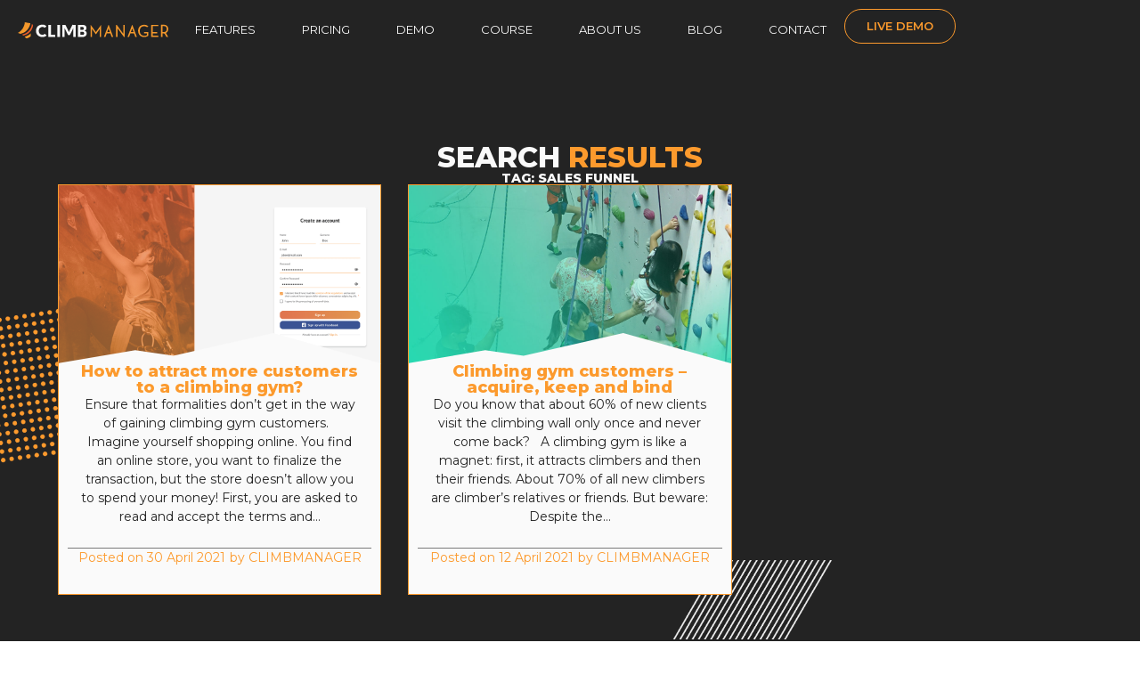

--- FILE ---
content_type: text/html; charset=UTF-8
request_url: https://climbmanager.io/tag/sales-funnel/
body_size: 27055
content:
<!doctype html>
<html lang="en-US" prefix="og: https://ogp.me/ns#">
<head>
	<meta charset="UTF-8">
	<meta name="viewport" content="width=device-width, initial-scale=1">
	<link rel="profile" href="https://gmpg.org/xfn/11">
	<script id="cookieyes" type="text/javascript" src="https://cdn-cookieyes.com/client_data/720a61e5d9524756db623194/script.js"></script>
<!-- Search Engine Optimization by Rank Math - https://rankmath.com/ -->
<title>sales funnel - CLIMBMANAGER</title>
<meta name="robots" content="follow, noindex"/>
<meta property="og:locale" content="en_US" />
<meta property="og:type" content="article" />
<meta property="og:title" content="sales funnel - CLIMBMANAGER" />
<meta property="og:url" content="https://climbmanager.io/tag/sales-funnel/" />
<meta property="og:site_name" content="CLIMBMANAGER" />
<meta name="twitter:card" content="summary_large_image" />
<meta name="twitter:title" content="sales funnel - CLIMBMANAGER" />
<meta name="twitter:label1" content="Posts" />
<meta name="twitter:data1" content="2" />
<script type="application/ld+json" class="rank-math-schema">{"@context":"https://schema.org","@graph":[{"@type":"Organization","@id":"https://climbmanager.io/#organization","name":"CLIMBMANAGER","url":"https://climbmanager.io","logo":{"@type":"ImageObject","@id":"https://climbmanager.io/#logo","url":"https://climbmanager.io/wp-content/uploads/2024/02/cm_logo_color_svg.svg","contentUrl":"https://climbmanager.io/wp-content/uploads/2024/02/cm_logo_color_svg.svg","caption":"CLIMBMANAGER","inLanguage":"en-US"}},{"@type":"WebSite","@id":"https://climbmanager.io/#website","url":"https://climbmanager.io","name":"CLIMBMANAGER","publisher":{"@id":"https://climbmanager.io/#organization"},"inLanguage":"en-US"},{"@type":"CollectionPage","@id":"https://climbmanager.io/tag/sales-funnel/#webpage","url":"https://climbmanager.io/tag/sales-funnel/","name":"sales funnel - CLIMBMANAGER","isPartOf":{"@id":"https://climbmanager.io/#website"},"inLanguage":"en-US"}]}</script>
<!-- /Rank Math WordPress SEO plugin -->

<link rel='dns-prefetch' href='//js-eu1.hs-scripts.com' />
<link rel="alternate" type="application/rss+xml" title="CLIMBMANAGER &raquo; Feed" href="https://climbmanager.io/feed/" />
<link rel="alternate" type="application/rss+xml" title="CLIMBMANAGER &raquo; Comments Feed" href="https://climbmanager.io/comments/feed/" />
<link rel="alternate" type="application/rss+xml" title="CLIMBMANAGER &raquo; sales funnel Tag Feed" href="https://climbmanager.io/tag/sales-funnel/feed/" />
<style id='wp-img-auto-sizes-contain-inline-css'>
img:is([sizes=auto i],[sizes^="auto," i]){contain-intrinsic-size:3000px 1500px}
/*# sourceURL=wp-img-auto-sizes-contain-inline-css */
</style>
<style id='wp-emoji-styles-inline-css'>

	img.wp-smiley, img.emoji {
		display: inline !important;
		border: none !important;
		box-shadow: none !important;
		height: 1em !important;
		width: 1em !important;
		margin: 0 0.07em !important;
		vertical-align: -0.1em !important;
		background: none !important;
		padding: 0 !important;
	}
/*# sourceURL=wp-emoji-styles-inline-css */
</style>
<link rel='stylesheet' id='wp-block-library-css' href='https://climbmanager.io/wp-includes/css/dist/block-library/style.min.css?ver=6.9' media='all' />
<style id='global-styles-inline-css'>
:root{--wp--preset--aspect-ratio--square: 1;--wp--preset--aspect-ratio--4-3: 4/3;--wp--preset--aspect-ratio--3-4: 3/4;--wp--preset--aspect-ratio--3-2: 3/2;--wp--preset--aspect-ratio--2-3: 2/3;--wp--preset--aspect-ratio--16-9: 16/9;--wp--preset--aspect-ratio--9-16: 9/16;--wp--preset--color--black: #000000;--wp--preset--color--cyan-bluish-gray: #abb8c3;--wp--preset--color--white: #ffffff;--wp--preset--color--pale-pink: #f78da7;--wp--preset--color--vivid-red: #cf2e2e;--wp--preset--color--luminous-vivid-orange: #ff6900;--wp--preset--color--luminous-vivid-amber: #fcb900;--wp--preset--color--light-green-cyan: #7bdcb5;--wp--preset--color--vivid-green-cyan: #00d084;--wp--preset--color--pale-cyan-blue: #8ed1fc;--wp--preset--color--vivid-cyan-blue: #0693e3;--wp--preset--color--vivid-purple: #9b51e0;--wp--preset--gradient--vivid-cyan-blue-to-vivid-purple: linear-gradient(135deg,rgb(6,147,227) 0%,rgb(155,81,224) 100%);--wp--preset--gradient--light-green-cyan-to-vivid-green-cyan: linear-gradient(135deg,rgb(122,220,180) 0%,rgb(0,208,130) 100%);--wp--preset--gradient--luminous-vivid-amber-to-luminous-vivid-orange: linear-gradient(135deg,rgb(252,185,0) 0%,rgb(255,105,0) 100%);--wp--preset--gradient--luminous-vivid-orange-to-vivid-red: linear-gradient(135deg,rgb(255,105,0) 0%,rgb(207,46,46) 100%);--wp--preset--gradient--very-light-gray-to-cyan-bluish-gray: linear-gradient(135deg,rgb(238,238,238) 0%,rgb(169,184,195) 100%);--wp--preset--gradient--cool-to-warm-spectrum: linear-gradient(135deg,rgb(74,234,220) 0%,rgb(151,120,209) 20%,rgb(207,42,186) 40%,rgb(238,44,130) 60%,rgb(251,105,98) 80%,rgb(254,248,76) 100%);--wp--preset--gradient--blush-light-purple: linear-gradient(135deg,rgb(255,206,236) 0%,rgb(152,150,240) 100%);--wp--preset--gradient--blush-bordeaux: linear-gradient(135deg,rgb(254,205,165) 0%,rgb(254,45,45) 50%,rgb(107,0,62) 100%);--wp--preset--gradient--luminous-dusk: linear-gradient(135deg,rgb(255,203,112) 0%,rgb(199,81,192) 50%,rgb(65,88,208) 100%);--wp--preset--gradient--pale-ocean: linear-gradient(135deg,rgb(255,245,203) 0%,rgb(182,227,212) 50%,rgb(51,167,181) 100%);--wp--preset--gradient--electric-grass: linear-gradient(135deg,rgb(202,248,128) 0%,rgb(113,206,126) 100%);--wp--preset--gradient--midnight: linear-gradient(135deg,rgb(2,3,129) 0%,rgb(40,116,252) 100%);--wp--preset--font-size--small: 13px;--wp--preset--font-size--medium: 20px;--wp--preset--font-size--large: 36px;--wp--preset--font-size--x-large: 42px;--wp--preset--spacing--20: 0.44rem;--wp--preset--spacing--30: 0.67rem;--wp--preset--spacing--40: 1rem;--wp--preset--spacing--50: 1.5rem;--wp--preset--spacing--60: 2.25rem;--wp--preset--spacing--70: 3.38rem;--wp--preset--spacing--80: 5.06rem;--wp--preset--shadow--natural: 6px 6px 9px rgba(0, 0, 0, 0.2);--wp--preset--shadow--deep: 12px 12px 50px rgba(0, 0, 0, 0.4);--wp--preset--shadow--sharp: 6px 6px 0px rgba(0, 0, 0, 0.2);--wp--preset--shadow--outlined: 6px 6px 0px -3px rgb(255, 255, 255), 6px 6px rgb(0, 0, 0);--wp--preset--shadow--crisp: 6px 6px 0px rgb(0, 0, 0);}:where(.is-layout-flex){gap: 0.5em;}:where(.is-layout-grid){gap: 0.5em;}body .is-layout-flex{display: flex;}.is-layout-flex{flex-wrap: wrap;align-items: center;}.is-layout-flex > :is(*, div){margin: 0;}body .is-layout-grid{display: grid;}.is-layout-grid > :is(*, div){margin: 0;}:where(.wp-block-columns.is-layout-flex){gap: 2em;}:where(.wp-block-columns.is-layout-grid){gap: 2em;}:where(.wp-block-post-template.is-layout-flex){gap: 1.25em;}:where(.wp-block-post-template.is-layout-grid){gap: 1.25em;}.has-black-color{color: var(--wp--preset--color--black) !important;}.has-cyan-bluish-gray-color{color: var(--wp--preset--color--cyan-bluish-gray) !important;}.has-white-color{color: var(--wp--preset--color--white) !important;}.has-pale-pink-color{color: var(--wp--preset--color--pale-pink) !important;}.has-vivid-red-color{color: var(--wp--preset--color--vivid-red) !important;}.has-luminous-vivid-orange-color{color: var(--wp--preset--color--luminous-vivid-orange) !important;}.has-luminous-vivid-amber-color{color: var(--wp--preset--color--luminous-vivid-amber) !important;}.has-light-green-cyan-color{color: var(--wp--preset--color--light-green-cyan) !important;}.has-vivid-green-cyan-color{color: var(--wp--preset--color--vivid-green-cyan) !important;}.has-pale-cyan-blue-color{color: var(--wp--preset--color--pale-cyan-blue) !important;}.has-vivid-cyan-blue-color{color: var(--wp--preset--color--vivid-cyan-blue) !important;}.has-vivid-purple-color{color: var(--wp--preset--color--vivid-purple) !important;}.has-black-background-color{background-color: var(--wp--preset--color--black) !important;}.has-cyan-bluish-gray-background-color{background-color: var(--wp--preset--color--cyan-bluish-gray) !important;}.has-white-background-color{background-color: var(--wp--preset--color--white) !important;}.has-pale-pink-background-color{background-color: var(--wp--preset--color--pale-pink) !important;}.has-vivid-red-background-color{background-color: var(--wp--preset--color--vivid-red) !important;}.has-luminous-vivid-orange-background-color{background-color: var(--wp--preset--color--luminous-vivid-orange) !important;}.has-luminous-vivid-amber-background-color{background-color: var(--wp--preset--color--luminous-vivid-amber) !important;}.has-light-green-cyan-background-color{background-color: var(--wp--preset--color--light-green-cyan) !important;}.has-vivid-green-cyan-background-color{background-color: var(--wp--preset--color--vivid-green-cyan) !important;}.has-pale-cyan-blue-background-color{background-color: var(--wp--preset--color--pale-cyan-blue) !important;}.has-vivid-cyan-blue-background-color{background-color: var(--wp--preset--color--vivid-cyan-blue) !important;}.has-vivid-purple-background-color{background-color: var(--wp--preset--color--vivid-purple) !important;}.has-black-border-color{border-color: var(--wp--preset--color--black) !important;}.has-cyan-bluish-gray-border-color{border-color: var(--wp--preset--color--cyan-bluish-gray) !important;}.has-white-border-color{border-color: var(--wp--preset--color--white) !important;}.has-pale-pink-border-color{border-color: var(--wp--preset--color--pale-pink) !important;}.has-vivid-red-border-color{border-color: var(--wp--preset--color--vivid-red) !important;}.has-luminous-vivid-orange-border-color{border-color: var(--wp--preset--color--luminous-vivid-orange) !important;}.has-luminous-vivid-amber-border-color{border-color: var(--wp--preset--color--luminous-vivid-amber) !important;}.has-light-green-cyan-border-color{border-color: var(--wp--preset--color--light-green-cyan) !important;}.has-vivid-green-cyan-border-color{border-color: var(--wp--preset--color--vivid-green-cyan) !important;}.has-pale-cyan-blue-border-color{border-color: var(--wp--preset--color--pale-cyan-blue) !important;}.has-vivid-cyan-blue-border-color{border-color: var(--wp--preset--color--vivid-cyan-blue) !important;}.has-vivid-purple-border-color{border-color: var(--wp--preset--color--vivid-purple) !important;}.has-vivid-cyan-blue-to-vivid-purple-gradient-background{background: var(--wp--preset--gradient--vivid-cyan-blue-to-vivid-purple) !important;}.has-light-green-cyan-to-vivid-green-cyan-gradient-background{background: var(--wp--preset--gradient--light-green-cyan-to-vivid-green-cyan) !important;}.has-luminous-vivid-amber-to-luminous-vivid-orange-gradient-background{background: var(--wp--preset--gradient--luminous-vivid-amber-to-luminous-vivid-orange) !important;}.has-luminous-vivid-orange-to-vivid-red-gradient-background{background: var(--wp--preset--gradient--luminous-vivid-orange-to-vivid-red) !important;}.has-very-light-gray-to-cyan-bluish-gray-gradient-background{background: var(--wp--preset--gradient--very-light-gray-to-cyan-bluish-gray) !important;}.has-cool-to-warm-spectrum-gradient-background{background: var(--wp--preset--gradient--cool-to-warm-spectrum) !important;}.has-blush-light-purple-gradient-background{background: var(--wp--preset--gradient--blush-light-purple) !important;}.has-blush-bordeaux-gradient-background{background: var(--wp--preset--gradient--blush-bordeaux) !important;}.has-luminous-dusk-gradient-background{background: var(--wp--preset--gradient--luminous-dusk) !important;}.has-pale-ocean-gradient-background{background: var(--wp--preset--gradient--pale-ocean) !important;}.has-electric-grass-gradient-background{background: var(--wp--preset--gradient--electric-grass) !important;}.has-midnight-gradient-background{background: var(--wp--preset--gradient--midnight) !important;}.has-small-font-size{font-size: var(--wp--preset--font-size--small) !important;}.has-medium-font-size{font-size: var(--wp--preset--font-size--medium) !important;}.has-large-font-size{font-size: var(--wp--preset--font-size--large) !important;}.has-x-large-font-size{font-size: var(--wp--preset--font-size--x-large) !important;}
/*# sourceURL=global-styles-inline-css */
</style>

<style id='classic-theme-styles-inline-css'>
/*! This file is auto-generated */
.wp-block-button__link{color:#fff;background-color:#32373c;border-radius:9999px;box-shadow:none;text-decoration:none;padding:calc(.667em + 2px) calc(1.333em + 2px);font-size:1.125em}.wp-block-file__button{background:#32373c;color:#fff;text-decoration:none}
/*# sourceURL=/wp-includes/css/classic-themes.min.css */
</style>
<link rel='stylesheet' id='hello-elementor-css' href='https://climbmanager.io/wp-content/themes/hello-elementor/style.min.css?ver=3.1.0' media='all' />
<link rel='stylesheet' id='hello-elementor-theme-style-css' href='https://climbmanager.io/wp-content/themes/hello-elementor/theme.min.css?ver=3.1.0' media='all' />
<link rel='stylesheet' id='hello-elementor-header-footer-css' href='https://climbmanager.io/wp-content/themes/hello-elementor/header-footer.min.css?ver=3.1.0' media='all' />
<link rel='stylesheet' id='elementor-frontend-css' href='https://climbmanager.io/wp-content/uploads/elementor/css/custom-frontend-lite.min.css?ver=1764147611' media='all' />
<style id='elementor-frontend-inline-css'>
.elementor-kit-7{--e-global-color-primary:#FC9A2D;--e-global-color-secondary:#7B7B7B;--e-global-color-text:#232323;--e-global-color-accent:#F2F2F2;--e-global-color-1ac5ea1:#00000000;--e-global-color-4865e4b:#FAFAFA;--e-global-color-1684e0c:#FC9A2D73;--e-global-color-68c76b0:#383838;--e-global-color-cbc7ae1:#FFD700;--e-global-color-22d727d:#FC712D;--e-global-typography-primary-font-family:"Montserrat";--e-global-typography-primary-font-weight:800;--e-global-typography-secondary-font-family:"Montserrat";--e-global-typography-secondary-font-weight:600;--e-global-typography-text-font-family:"Montserrat";--e-global-typography-text-font-weight:400;--e-global-typography-accent-font-family:"Montserrat";--e-global-typography-accent-font-weight:500;--e-global-typography-a4549cf-font-family:"Rubik";--e-global-typography-a4549cf-font-weight:800;font-size:14px;}.elementor-kit-7 a{color:var( --e-global-color-text );}.elementor-kit-7 a:hover{color:var( --e-global-color-primary );}.elementor-kit-7 h5{font-size:18px;}.elementor-kit-7 button,.elementor-kit-7 input[type="button"],.elementor-kit-7 input[type="submit"],.elementor-kit-7 .elementor-button{color:var( --e-global-color-primary );background-color:var( --e-global-color-1ac5ea1 );border-style:solid;border-width:1px 1px 1px 1px;border-color:var( --e-global-color-primary );border-radius:500px 500px 500px 500px;}.elementor-kit-7 button:hover,.elementor-kit-7 button:focus,.elementor-kit-7 input[type="button"]:hover,.elementor-kit-7 input[type="button"]:focus,.elementor-kit-7 input[type="submit"]:hover,.elementor-kit-7 input[type="submit"]:focus,.elementor-kit-7 .elementor-button:hover,.elementor-kit-7 .elementor-button:focus{color:var( --e-global-color-accent );background-color:var( --e-global-color-primary );border-style:solid;border-width:1px 1px 1px 1px;border-color:var( --e-global-color-primary );}.elementor-section.elementor-section-boxed > .elementor-container{max-width:1300px;}.e-con{--container-max-width:1300px;}.elementor-widget:not(:last-child){margin-block-end:20px;}.elementor-element{--widgets-spacing:20px 20px;}{}h1.entry-title{display:var(--page-title-display);}.elementor-kit-7 e-page-transition{background-color:#FFBC7D;}.site-header .site-branding{flex-direction:column;align-items:stretch;}.site-header{padding-inline-end:0px;padding-inline-start:0px;}.site-footer .site-branding{flex-direction:column;align-items:stretch;}@media(max-width:1239px){.elementor-section.elementor-section-boxed > .elementor-container{max-width:1024px;}.e-con{--container-max-width:1024px;}}@media(max-width:767px){.elementor-kit-7 h1{font-size:28px;}.elementor-kit-7 h2{font-size:20px;}.elementor-kit-7 h3{font-size:18px;}.elementor-kit-7 h4{font-size:18px;}.elementor-kit-7 h5{font-size:14px;}.elementor-kit-7 h6{font-size:14px;}.elementor-section.elementor-section-boxed > .elementor-container{max-width:767px;}.e-con{--container-max-width:767px;}}/* Start custom CSS */body{
    overflow-x:hidden;
}

/* BLOG */

.blog-bar a{
    color:#f2f2f2;
    transition: 0.4s ease;
}

.blog-bar a:hover{
    color:#fc9a2d;
}

.blog-bar form.search-form {
    display: flex;
    justify-content: space-between;
    flex-direction: row;
}

.blog-bar label {
    width: 75%;
}

.blog-bar h5 {
    color:#fc9a2d;
    font-weight:800;
    font-family:'Montserrat';
    text-align:center;
    text-transform:uppercase;
}

.blog-bar ul {
    list-style-type: none;
    padding-inline-start: 0;
}

.blog-bar li{
    padding:20px 0;
    border-bottom:solid 1px #424242;
}

.blog-bar li:first-child{
    padding-top:0;
}

.blog-bar li:last-child{
    border-bottom:0;
}

.blog-bar .tagcloud {
    display: flex;
    flex-direction: row;
    flex-wrap: wrap;
    justify-content: space-between;
    row-gap: 15px;
}

.blog-bar .tagcloud a {
    padding: 8px 10px;
    color:#fc9a2d;
    border:solid 1px #fc9a2d;
    border-radius:25px;
}

.blog-bar .tagcloud a:hover {
    background-color:#FC9A2D;
    color:#f2f2f2;
    transition:0.4s ease;
}

a.tag-cloud-link {
    font-size: 13px !important;
}

/* END BLOG */

.elementor-swiper-button.elementor-swiper-button-next {
    top: calc(50% + 6px) !important;
}

.pricing-button:hover{
    cursor:pointer !important;
}

.orange-header-outline{
    display:block;
    font-family: "Rubik", Sans-serif;
    font-weight: 500;
    font-size:49px;
    -webkit-text-stroke-width: 1px;
    stroke-width: 1px;
    -webkit-text-stroke-color:#fc9a2d;
    stroke:#fc9a2d;
    color:#ffffff00;
}

/* ORANGE SPAN CLASS */

.orange-text{
    color:#FC9A2D;
}

/* BUTTON HOVER */

.przycisk a {
	position: relative;
}

.przycisk a::before {
	content: "";
	position: absolute;
	width: 25%;
	height: calc(100% + 2px);
	background-color: #fe9d2c;
	border-radius: 500px;
	left: 0;
	top: -1px;
	z-index: 2;
	transition: 0.4s;
}

.przycisk a:hover::before {
	width: 101%;
}

.przycisk a::before {
	left: auto;
	right: -1px;
}

.przycisk .elementor-button-icon{
    transform: scale(1.15);
    z-index:2;
}

.przycisk .elementor-button-text{
    z-index:3;
}

/* END */

/* BUTTON HOVER */

.przycisk3 a {
	position: relative;
}

.przycisk3 a::before {
	content: "";
	position: absolute;
	width: 20%;
	height: calc(100% + 2px);
	background-color: #fe9d2c;
	border-radius: 500px;
	left: 0;
	top: -1px;
	z-index: 2;
	transition: 0.4s;
}

.przycisk3 a:hover::before {
	width: 101%;
}

.przycisk3 a::before {
	left: auto;
	right: -1px;
}

.przycisk3 .elementor-button-icon{
    transform: scale(1.15);
    z-index:2;
}

.przycisk3 .elementor-button-text{
    z-index:3;
}

.przycisk3 .elementor-button-icon {
    fill: #f2f2f2;
}

.przycisk4 a {
	position: relative;
}

.przycisk4 a::before {
	content: "";
	position: absolute;
	width: 24%;
	height: calc(100% + 2px);
	background-color: #fe9d2c;
	border-radius: 500px;
	left: 0;
	top: -1px;
	z-index: 2;
	transition: 0.4s;
}

.przycisk4 a:hover::before {
	width: 101%;
}

.przycisk4 a::before {
	left: auto;
	right: -1px;
}

.przycisk4 .elementor-button-icon{
    transform: scale(1.15);
    z-index:2;
}

.przycisk4 .elementor-button-text{
    z-index:3;
}

.przycisk4 .elementor-button-icon {
    fill: #f2f2f2;
}

/* END */

/* BUTTON - HEADER HOVER */

.przycisk2 a {
	position: relative;
}

.przycisk2 a::before {
	content: "";
	position: absolute;
	width: 0%;
	height: calc(100% + 2px);
	background-color: #fe9d2c;
	border-radius: 500px;
	left: 0;
	top: -1px;
	z-index: 2;
	transition: all 0.4s;
}

.przycisk2 a:hover::before {
	width: 101%;
}

.przycisk2 a::before {
	left: auto;
	right: -1px;
}

.przycisk2 .elementor-button-text{
    z-index:3;
}

/* END */

/* CENTER ELEMENTS */

.climb-bg-center{
    position:absolute;
    left:50%;
    top:50%;
    transform: translate(-50%,-50%);
}

/* FEATURES SLIDER ON MAIN */

.elementor-element.elementor-arrows-position-outside .swiper, .elementor-element.elementor-arrows-position-outside .swiper-container, .elementor-lightbox.elementor-arrows-position-outside .swiper, .elementor-lightbox.elementor-arrows-position-outside .swiper-container{
    width:calc(100% - 150px);
}

.swiper-pagination-bullet {
    width: 36px !important;
    border-radius: 25px !important;
    transition: 0.4s ease;
}

/* END */

/* FOOTER */

.elementor-social-icon{
    border-color:#FC9A2D !important;
}

.sales-icon svg {
    fill: #Fafafa;
}

.sales-icon:hover .elementor-icon {
    background-color:#FC9A2D;
    transition: 0.4s ease;
}

.odnosnik-footer a {
    color: #fafafa;
    transition: 0.4s ease;
}

.odnosnik-footer a:hover {
    color: #FC9A2D;
}

.odnosnik-contact a {
    color: #232323;
    transition: 0.4s ease;
}

.odnosnik-contact a:hover {
    color: #FC9A2D;
}

/* END */

@media (max-width:767px){
    .elementor-swiper-button {
    display: none !important;
}
.elementor-element.elementor-arrows-position-outside .swiper{
    width: calc(100% - 40px) !important;
}
}

@media (max-width:1239px){
.elementor-nav-menu__align-start .elementor-nav-menu {
    display: flex !important;
    align-items: center;
    flex-direction: column;
}}/* End custom CSS */
.elementor-widget-nested-tabs > .elementor-widget-container > .e-n-tabs[data-touch-mode="false"] > .e-n-tabs-heading > .e-n-tab-title[aria-selected="false"]:hover{background:var( --e-global-color-accent );}.elementor-widget-nested-tabs > .elementor-widget-container > .e-n-tabs > .e-n-tabs-heading > .e-n-tab-title[aria-selected="true"], .elementor-widget-nested-tabs > .elementor-widget-container > .e-n-tabs[data-touch-mode="true"] > .e-n-tabs-heading > .e-n-tab-title[aria-selected="false"]:hover{background:var( --e-global-color-accent );}.elementor-widget-nested-tabs > .elementor-widget-container > .e-n-tabs > .e-n-tabs-heading > :is( .e-n-tab-title > .e-n-tab-title-text, .e-n-tab-title ){font-family:var( --e-global-typography-accent-font-family ), Sans-serif;font-weight:var( --e-global-typography-accent-font-weight );}.elementor-widget-heading .elementor-heading-title{color:var( --e-global-color-primary );font-family:var( --e-global-typography-primary-font-family ), Sans-serif;font-weight:var( --e-global-typography-primary-font-weight );}.elementor-widget-image .widget-image-caption{color:var( --e-global-color-text );font-family:var( --e-global-typography-text-font-family ), Sans-serif;font-weight:var( --e-global-typography-text-font-weight );}.elementor-widget-text-editor{color:var( --e-global-color-text );font-family:var( --e-global-typography-text-font-family ), Sans-serif;font-weight:var( --e-global-typography-text-font-weight );}.elementor-widget-text-editor.elementor-drop-cap-view-stacked .elementor-drop-cap{background-color:var( --e-global-color-primary );}.elementor-widget-text-editor.elementor-drop-cap-view-framed .elementor-drop-cap, .elementor-widget-text-editor.elementor-drop-cap-view-default .elementor-drop-cap{color:var( --e-global-color-primary );border-color:var( --e-global-color-primary );}.elementor-widget-button .elementor-button{font-family:var( --e-global-typography-accent-font-family ), Sans-serif;font-weight:var( --e-global-typography-accent-font-weight );background-color:var( --e-global-color-accent );}.elementor-widget-divider{--divider-color:var( --e-global-color-secondary );}.elementor-widget-divider .elementor-divider__text{color:var( --e-global-color-secondary );font-family:var( --e-global-typography-secondary-font-family ), Sans-serif;font-weight:var( --e-global-typography-secondary-font-weight );}.elementor-widget-divider.elementor-view-stacked .elementor-icon{background-color:var( --e-global-color-secondary );}.elementor-widget-divider.elementor-view-framed .elementor-icon, .elementor-widget-divider.elementor-view-default .elementor-icon{color:var( --e-global-color-secondary );border-color:var( --e-global-color-secondary );}.elementor-widget-divider.elementor-view-framed .elementor-icon, .elementor-widget-divider.elementor-view-default .elementor-icon svg{fill:var( --e-global-color-secondary );}.elementor-widget-image-box .elementor-image-box-title{color:var( --e-global-color-primary );font-family:var( --e-global-typography-primary-font-family ), Sans-serif;font-weight:var( --e-global-typography-primary-font-weight );}.elementor-widget-image-box .elementor-image-box-description{color:var( --e-global-color-text );font-family:var( --e-global-typography-text-font-family ), Sans-serif;font-weight:var( --e-global-typography-text-font-weight );}.elementor-widget-icon.elementor-view-stacked .elementor-icon{background-color:var( --e-global-color-primary );}.elementor-widget-icon.elementor-view-framed .elementor-icon, .elementor-widget-icon.elementor-view-default .elementor-icon{color:var( --e-global-color-primary );border-color:var( --e-global-color-primary );}.elementor-widget-icon.elementor-view-framed .elementor-icon, .elementor-widget-icon.elementor-view-default .elementor-icon svg{fill:var( --e-global-color-primary );}.elementor-widget-icon-box.elementor-view-stacked .elementor-icon{background-color:var( --e-global-color-primary );}.elementor-widget-icon-box.elementor-view-framed .elementor-icon, .elementor-widget-icon-box.elementor-view-default .elementor-icon{fill:var( --e-global-color-primary );color:var( --e-global-color-primary );border-color:var( --e-global-color-primary );}.elementor-widget-icon-box .elementor-icon-box-title{color:var( --e-global-color-primary );}.elementor-widget-icon-box .elementor-icon-box-title, .elementor-widget-icon-box .elementor-icon-box-title a{font-family:var( --e-global-typography-primary-font-family ), Sans-serif;font-weight:var( --e-global-typography-primary-font-weight );}.elementor-widget-icon-box .elementor-icon-box-description{color:var( --e-global-color-text );font-family:var( --e-global-typography-text-font-family ), Sans-serif;font-weight:var( --e-global-typography-text-font-weight );}.elementor-widget-star-rating .elementor-star-rating__title{color:var( --e-global-color-text );font-family:var( --e-global-typography-text-font-family ), Sans-serif;font-weight:var( --e-global-typography-text-font-weight );}.elementor-widget-image-gallery .gallery-item .gallery-caption{font-family:var( --e-global-typography-accent-font-family ), Sans-serif;font-weight:var( --e-global-typography-accent-font-weight );}.elementor-widget-icon-list .elementor-icon-list-item:not(:last-child):after{border-color:var( --e-global-color-text );}.elementor-widget-icon-list .elementor-icon-list-icon i{color:var( --e-global-color-primary );}.elementor-widget-icon-list .elementor-icon-list-icon svg{fill:var( --e-global-color-primary );}.elementor-widget-icon-list .elementor-icon-list-item > .elementor-icon-list-text, .elementor-widget-icon-list .elementor-icon-list-item > a{font-family:var( --e-global-typography-text-font-family ), Sans-serif;font-weight:var( --e-global-typography-text-font-weight );}.elementor-widget-icon-list .elementor-icon-list-text{color:var( --e-global-color-secondary );}.elementor-widget-counter .elementor-counter-number-wrapper{color:var( --e-global-color-primary );font-family:var( --e-global-typography-primary-font-family ), Sans-serif;font-weight:var( --e-global-typography-primary-font-weight );}.elementor-widget-counter .elementor-counter-title{color:var( --e-global-color-secondary );font-family:var( --e-global-typography-secondary-font-family ), Sans-serif;font-weight:var( --e-global-typography-secondary-font-weight );}.elementor-widget-progress .elementor-progress-wrapper .elementor-progress-bar{background-color:var( --e-global-color-primary );}.elementor-widget-progress .elementor-title{color:var( --e-global-color-primary );font-family:var( --e-global-typography-text-font-family ), Sans-serif;font-weight:var( --e-global-typography-text-font-weight );}.elementor-widget-testimonial .elementor-testimonial-content{color:var( --e-global-color-text );font-family:var( --e-global-typography-text-font-family ), Sans-serif;font-weight:var( --e-global-typography-text-font-weight );}.elementor-widget-testimonial .elementor-testimonial-name{color:var( --e-global-color-primary );font-family:var( --e-global-typography-primary-font-family ), Sans-serif;font-weight:var( --e-global-typography-primary-font-weight );}.elementor-widget-testimonial .elementor-testimonial-job{color:var( --e-global-color-secondary );font-family:var( --e-global-typography-secondary-font-family ), Sans-serif;font-weight:var( --e-global-typography-secondary-font-weight );}.elementor-widget-tabs .elementor-tab-title, .elementor-widget-tabs .elementor-tab-title a{color:var( --e-global-color-primary );}.elementor-widget-tabs .elementor-tab-title.elementor-active,
					 .elementor-widget-tabs .elementor-tab-title.elementor-active a{color:var( --e-global-color-accent );}.elementor-widget-tabs .elementor-tab-title{font-family:var( --e-global-typography-primary-font-family ), Sans-serif;font-weight:var( --e-global-typography-primary-font-weight );}.elementor-widget-tabs .elementor-tab-content{color:var( --e-global-color-text );font-family:var( --e-global-typography-text-font-family ), Sans-serif;font-weight:var( --e-global-typography-text-font-weight );}.elementor-widget-accordion .elementor-accordion-icon, .elementor-widget-accordion .elementor-accordion-title{color:var( --e-global-color-primary );}.elementor-widget-accordion .elementor-accordion-icon svg{fill:var( --e-global-color-primary );}.elementor-widget-accordion .elementor-active .elementor-accordion-icon, .elementor-widget-accordion .elementor-active .elementor-accordion-title{color:var( --e-global-color-accent );}.elementor-widget-accordion .elementor-active .elementor-accordion-icon svg{fill:var( --e-global-color-accent );}.elementor-widget-accordion .elementor-accordion-title{font-family:var( --e-global-typography-primary-font-family ), Sans-serif;font-weight:var( --e-global-typography-primary-font-weight );}.elementor-widget-accordion .elementor-tab-content{color:var( --e-global-color-text );font-family:var( --e-global-typography-text-font-family ), Sans-serif;font-weight:var( --e-global-typography-text-font-weight );}.elementor-widget-toggle .elementor-toggle-title, .elementor-widget-toggle .elementor-toggle-icon{color:var( --e-global-color-primary );}.elementor-widget-toggle .elementor-toggle-icon svg{fill:var( --e-global-color-primary );}.elementor-widget-toggle .elementor-tab-title.elementor-active a, .elementor-widget-toggle .elementor-tab-title.elementor-active .elementor-toggle-icon{color:var( --e-global-color-accent );}.elementor-widget-toggle .elementor-toggle-title{font-family:var( --e-global-typography-primary-font-family ), Sans-serif;font-weight:var( --e-global-typography-primary-font-weight );}.elementor-widget-toggle .elementor-tab-content{color:var( --e-global-color-text );font-family:var( --e-global-typography-text-font-family ), Sans-serif;font-weight:var( --e-global-typography-text-font-weight );}.elementor-widget-alert .elementor-alert-title{font-family:var( --e-global-typography-primary-font-family ), Sans-serif;font-weight:var( --e-global-typography-primary-font-weight );}.elementor-widget-alert .elementor-alert-description{font-family:var( --e-global-typography-text-font-family ), Sans-serif;font-weight:var( --e-global-typography-text-font-weight );}.elementor-widget-text-path{font-family:var( --e-global-typography-text-font-family ), Sans-serif;font-weight:var( --e-global-typography-text-font-weight );}.elementor-widget-theme-site-logo .widget-image-caption{color:var( --e-global-color-text );font-family:var( --e-global-typography-text-font-family ), Sans-serif;font-weight:var( --e-global-typography-text-font-weight );}.elementor-widget-theme-site-title .elementor-heading-title{color:var( --e-global-color-primary );font-family:var( --e-global-typography-primary-font-family ), Sans-serif;font-weight:var( --e-global-typography-primary-font-weight );}.elementor-widget-theme-page-title .elementor-heading-title{color:var( --e-global-color-primary );font-family:var( --e-global-typography-primary-font-family ), Sans-serif;font-weight:var( --e-global-typography-primary-font-weight );}.elementor-widget-theme-post-title .elementor-heading-title{color:var( --e-global-color-primary );font-family:var( --e-global-typography-primary-font-family ), Sans-serif;font-weight:var( --e-global-typography-primary-font-weight );}.elementor-widget-theme-post-excerpt .elementor-widget-container{color:var( --e-global-color-text );font-family:var( --e-global-typography-text-font-family ), Sans-serif;font-weight:var( --e-global-typography-text-font-weight );}.elementor-widget-theme-post-content{color:var( --e-global-color-text );font-family:var( --e-global-typography-text-font-family ), Sans-serif;font-weight:var( --e-global-typography-text-font-weight );}.elementor-widget-theme-post-featured-image .widget-image-caption{color:var( --e-global-color-text );font-family:var( --e-global-typography-text-font-family ), Sans-serif;font-weight:var( --e-global-typography-text-font-weight );}.elementor-widget-theme-archive-title .elementor-heading-title{color:var( --e-global-color-primary );font-family:var( --e-global-typography-primary-font-family ), Sans-serif;font-weight:var( --e-global-typography-primary-font-weight );}.elementor-widget-archive-posts .elementor-post__title, .elementor-widget-archive-posts .elementor-post__title a{color:var( --e-global-color-secondary );font-family:var( --e-global-typography-primary-font-family ), Sans-serif;font-weight:var( --e-global-typography-primary-font-weight );}.elementor-widget-archive-posts .elementor-post__meta-data{font-family:var( --e-global-typography-secondary-font-family ), Sans-serif;font-weight:var( --e-global-typography-secondary-font-weight );}.elementor-widget-archive-posts .elementor-post__excerpt p{font-family:var( --e-global-typography-text-font-family ), Sans-serif;font-weight:var( --e-global-typography-text-font-weight );}.elementor-widget-archive-posts .elementor-post__read-more{color:var( --e-global-color-accent );}.elementor-widget-archive-posts a.elementor-post__read-more{font-family:var( --e-global-typography-accent-font-family ), Sans-serif;font-weight:var( --e-global-typography-accent-font-weight );}.elementor-widget-archive-posts .elementor-post__card .elementor-post__badge{background-color:var( --e-global-color-accent );font-family:var( --e-global-typography-accent-font-family ), Sans-serif;font-weight:var( --e-global-typography-accent-font-weight );}.elementor-widget-archive-posts .elementor-pagination{font-family:var( --e-global-typography-secondary-font-family ), Sans-serif;font-weight:var( --e-global-typography-secondary-font-weight );}.elementor-widget-archive-posts .elementor-button{font-family:var( --e-global-typography-accent-font-family ), Sans-serif;font-weight:var( --e-global-typography-accent-font-weight );background-color:var( --e-global-color-accent );}.elementor-widget-archive-posts .e-load-more-message{font-family:var( --e-global-typography-secondary-font-family ), Sans-serif;font-weight:var( --e-global-typography-secondary-font-weight );}.elementor-widget-archive-posts .elementor-posts-nothing-found{color:var( --e-global-color-text );font-family:var( --e-global-typography-text-font-family ), Sans-serif;font-weight:var( --e-global-typography-text-font-weight );}.elementor-widget-loop-grid .elementor-pagination{font-family:var( --e-global-typography-secondary-font-family ), Sans-serif;font-weight:var( --e-global-typography-secondary-font-weight );}.elementor-widget-loop-grid .elementor-button{font-family:var( --e-global-typography-accent-font-family ), Sans-serif;font-weight:var( --e-global-typography-accent-font-weight );background-color:var( --e-global-color-accent );}.elementor-widget-loop-grid .e-load-more-message{font-family:var( --e-global-typography-secondary-font-family ), Sans-serif;font-weight:var( --e-global-typography-secondary-font-weight );}.elementor-widget-posts .elementor-post__title, .elementor-widget-posts .elementor-post__title a{color:var( --e-global-color-secondary );font-family:var( --e-global-typography-primary-font-family ), Sans-serif;font-weight:var( --e-global-typography-primary-font-weight );}.elementor-widget-posts .elementor-post__meta-data{font-family:var( --e-global-typography-secondary-font-family ), Sans-serif;font-weight:var( --e-global-typography-secondary-font-weight );}.elementor-widget-posts .elementor-post__excerpt p{font-family:var( --e-global-typography-text-font-family ), Sans-serif;font-weight:var( --e-global-typography-text-font-weight );}.elementor-widget-posts .elementor-post__read-more{color:var( --e-global-color-accent );}.elementor-widget-posts a.elementor-post__read-more{font-family:var( --e-global-typography-accent-font-family ), Sans-serif;font-weight:var( --e-global-typography-accent-font-weight );}.elementor-widget-posts .elementor-post__card .elementor-post__badge{background-color:var( --e-global-color-accent );font-family:var( --e-global-typography-accent-font-family ), Sans-serif;font-weight:var( --e-global-typography-accent-font-weight );}.elementor-widget-posts .elementor-pagination{font-family:var( --e-global-typography-secondary-font-family ), Sans-serif;font-weight:var( --e-global-typography-secondary-font-weight );}.elementor-widget-posts .elementor-button{font-family:var( --e-global-typography-accent-font-family ), Sans-serif;font-weight:var( --e-global-typography-accent-font-weight );background-color:var( --e-global-color-accent );}.elementor-widget-posts .e-load-more-message{font-family:var( --e-global-typography-secondary-font-family ), Sans-serif;font-weight:var( --e-global-typography-secondary-font-weight );}.elementor-widget-portfolio a .elementor-portfolio-item__overlay{background-color:var( --e-global-color-accent );}.elementor-widget-portfolio .elementor-portfolio-item__title{font-family:var( --e-global-typography-primary-font-family ), Sans-serif;font-weight:var( --e-global-typography-primary-font-weight );}.elementor-widget-portfolio .elementor-portfolio__filter{color:var( --e-global-color-text );font-family:var( --e-global-typography-primary-font-family ), Sans-serif;font-weight:var( --e-global-typography-primary-font-weight );}.elementor-widget-portfolio .elementor-portfolio__filter.elementor-active{color:var( --e-global-color-primary );}.elementor-widget-gallery .elementor-gallery-item__title{font-family:var( --e-global-typography-primary-font-family ), Sans-serif;font-weight:var( --e-global-typography-primary-font-weight );}.elementor-widget-gallery .elementor-gallery-item__description{font-family:var( --e-global-typography-text-font-family ), Sans-serif;font-weight:var( --e-global-typography-text-font-weight );}.elementor-widget-gallery{--galleries-title-color-normal:var( --e-global-color-primary );--galleries-title-color-hover:var( --e-global-color-secondary );--galleries-pointer-bg-color-hover:var( --e-global-color-accent );--gallery-title-color-active:var( --e-global-color-secondary );--galleries-pointer-bg-color-active:var( --e-global-color-accent );}.elementor-widget-gallery .elementor-gallery-title{font-family:var( --e-global-typography-primary-font-family ), Sans-serif;font-weight:var( --e-global-typography-primary-font-weight );}.elementor-widget-form .elementor-field-group > label, .elementor-widget-form .elementor-field-subgroup label{color:var( --e-global-color-text );}.elementor-widget-form .elementor-field-group > label{font-family:var( --e-global-typography-text-font-family ), Sans-serif;font-weight:var( --e-global-typography-text-font-weight );}.elementor-widget-form .elementor-field-type-html{color:var( --e-global-color-text );font-family:var( --e-global-typography-text-font-family ), Sans-serif;font-weight:var( --e-global-typography-text-font-weight );}.elementor-widget-form .elementor-field-group .elementor-field{color:var( --e-global-color-text );}.elementor-widget-form .elementor-field-group .elementor-field, .elementor-widget-form .elementor-field-subgroup label{font-family:var( --e-global-typography-text-font-family ), Sans-serif;font-weight:var( --e-global-typography-text-font-weight );}.elementor-widget-form .elementor-button{font-family:var( --e-global-typography-accent-font-family ), Sans-serif;font-weight:var( --e-global-typography-accent-font-weight );}.elementor-widget-form .e-form__buttons__wrapper__button-next{background-color:var( --e-global-color-accent );}.elementor-widget-form .elementor-button[type="submit"]{background-color:var( --e-global-color-accent );}.elementor-widget-form .e-form__buttons__wrapper__button-previous{background-color:var( --e-global-color-accent );}.elementor-widget-form .elementor-message{font-family:var( --e-global-typography-text-font-family ), Sans-serif;font-weight:var( --e-global-typography-text-font-weight );}.elementor-widget-form .e-form__indicators__indicator, .elementor-widget-form .e-form__indicators__indicator__label{font-family:var( --e-global-typography-accent-font-family ), Sans-serif;font-weight:var( --e-global-typography-accent-font-weight );}.elementor-widget-form{--e-form-steps-indicator-inactive-primary-color:var( --e-global-color-text );--e-form-steps-indicator-active-primary-color:var( --e-global-color-accent );--e-form-steps-indicator-completed-primary-color:var( --e-global-color-accent );--e-form-steps-indicator-progress-color:var( --e-global-color-accent );--e-form-steps-indicator-progress-background-color:var( --e-global-color-text );--e-form-steps-indicator-progress-meter-color:var( --e-global-color-text );}.elementor-widget-form .e-form__indicators__indicator__progress__meter{font-family:var( --e-global-typography-accent-font-family ), Sans-serif;font-weight:var( --e-global-typography-accent-font-weight );}.elementor-widget-login .elementor-field-group > a{color:var( --e-global-color-text );}.elementor-widget-login .elementor-field-group > a:hover{color:var( --e-global-color-accent );}.elementor-widget-login .elementor-form-fields-wrapper label{color:var( --e-global-color-text );font-family:var( --e-global-typography-text-font-family ), Sans-serif;font-weight:var( --e-global-typography-text-font-weight );}.elementor-widget-login .elementor-field-group .elementor-field{color:var( --e-global-color-text );}.elementor-widget-login .elementor-field-group .elementor-field, .elementor-widget-login .elementor-field-subgroup label{font-family:var( --e-global-typography-text-font-family ), Sans-serif;font-weight:var( --e-global-typography-text-font-weight );}.elementor-widget-login .elementor-button{font-family:var( --e-global-typography-accent-font-family ), Sans-serif;font-weight:var( --e-global-typography-accent-font-weight );background-color:var( --e-global-color-accent );}.elementor-widget-login .elementor-widget-container .elementor-login__logged-in-message{color:var( --e-global-color-text );font-family:var( --e-global-typography-text-font-family ), Sans-serif;font-weight:var( --e-global-typography-text-font-weight );}.elementor-widget-slides .elementor-slide-heading{font-family:var( --e-global-typography-primary-font-family ), Sans-serif;font-weight:var( --e-global-typography-primary-font-weight );}.elementor-widget-slides .elementor-slide-description{font-family:var( --e-global-typography-secondary-font-family ), Sans-serif;font-weight:var( --e-global-typography-secondary-font-weight );}.elementor-widget-slides .elementor-slide-button{font-family:var( --e-global-typography-accent-font-family ), Sans-serif;font-weight:var( --e-global-typography-accent-font-weight );}.elementor-widget-nav-menu .elementor-nav-menu .elementor-item{font-family:var( --e-global-typography-primary-font-family ), Sans-serif;font-weight:var( --e-global-typography-primary-font-weight );}.elementor-widget-nav-menu .elementor-nav-menu--main .elementor-item{color:var( --e-global-color-text );fill:var( --e-global-color-text );}.elementor-widget-nav-menu .elementor-nav-menu--main .elementor-item:hover,
					.elementor-widget-nav-menu .elementor-nav-menu--main .elementor-item.elementor-item-active,
					.elementor-widget-nav-menu .elementor-nav-menu--main .elementor-item.highlighted,
					.elementor-widget-nav-menu .elementor-nav-menu--main .elementor-item:focus{color:var( --e-global-color-accent );fill:var( --e-global-color-accent );}.elementor-widget-nav-menu .elementor-nav-menu--main:not(.e--pointer-framed) .elementor-item:before,
					.elementor-widget-nav-menu .elementor-nav-menu--main:not(.e--pointer-framed) .elementor-item:after{background-color:var( --e-global-color-accent );}.elementor-widget-nav-menu .e--pointer-framed .elementor-item:before,
					.elementor-widget-nav-menu .e--pointer-framed .elementor-item:after{border-color:var( --e-global-color-accent );}.elementor-widget-nav-menu{--e-nav-menu-divider-color:var( --e-global-color-text );}.elementor-widget-nav-menu .elementor-nav-menu--dropdown .elementor-item, .elementor-widget-nav-menu .elementor-nav-menu--dropdown  .elementor-sub-item{font-family:var( --e-global-typography-accent-font-family ), Sans-serif;font-weight:var( --e-global-typography-accent-font-weight );}.elementor-widget-animated-headline .elementor-headline-dynamic-wrapper path{stroke:var( --e-global-color-accent );}.elementor-widget-animated-headline .elementor-headline-plain-text{color:var( --e-global-color-secondary );}.elementor-widget-animated-headline .elementor-headline{font-family:var( --e-global-typography-primary-font-family ), Sans-serif;font-weight:var( --e-global-typography-primary-font-weight );}.elementor-widget-animated-headline{--dynamic-text-color:var( --e-global-color-secondary );}.elementor-widget-animated-headline .elementor-headline-dynamic-text{font-family:var( --e-global-typography-primary-font-family ), Sans-serif;font-weight:var( --e-global-typography-primary-font-weight );}.elementor-widget-hotspot .widget-image-caption{font-family:var( --e-global-typography-text-font-family ), Sans-serif;font-weight:var( --e-global-typography-text-font-weight );}.elementor-widget-hotspot{--hotspot-color:var( --e-global-color-primary );--hotspot-box-color:var( --e-global-color-secondary );--tooltip-color:var( --e-global-color-secondary );}.elementor-widget-hotspot .e-hotspot__label{font-family:var( --e-global-typography-primary-font-family ), Sans-serif;font-weight:var( --e-global-typography-primary-font-weight );}.elementor-widget-hotspot .e-hotspot__tooltip{font-family:var( --e-global-typography-secondary-font-family ), Sans-serif;font-weight:var( --e-global-typography-secondary-font-weight );}.elementor-widget-price-list .elementor-price-list-header{color:var( --e-global-color-primary );font-family:var( --e-global-typography-primary-font-family ), Sans-serif;font-weight:var( --e-global-typography-primary-font-weight );}.elementor-widget-price-list .elementor-price-list-price{color:var( --e-global-color-primary );font-family:var( --e-global-typography-primary-font-family ), Sans-serif;font-weight:var( --e-global-typography-primary-font-weight );}.elementor-widget-price-list .elementor-price-list-description{color:var( --e-global-color-text );font-family:var( --e-global-typography-text-font-family ), Sans-serif;font-weight:var( --e-global-typography-text-font-weight );}.elementor-widget-price-list .elementor-price-list-separator{border-bottom-color:var( --e-global-color-secondary );}.elementor-widget-price-table{--e-price-table-header-background-color:var( --e-global-color-secondary );}.elementor-widget-price-table .elementor-price-table__heading{font-family:var( --e-global-typography-primary-font-family ), Sans-serif;font-weight:var( --e-global-typography-primary-font-weight );}.elementor-widget-price-table .elementor-price-table__subheading{font-family:var( --e-global-typography-secondary-font-family ), Sans-serif;font-weight:var( --e-global-typography-secondary-font-weight );}.elementor-widget-price-table .elementor-price-table .elementor-price-table__price{font-family:var( --e-global-typography-primary-font-family ), Sans-serif;font-weight:var( --e-global-typography-primary-font-weight );}.elementor-widget-price-table .elementor-price-table__original-price{color:var( --e-global-color-secondary );font-family:var( --e-global-typography-primary-font-family ), Sans-serif;font-weight:var( --e-global-typography-primary-font-weight );}.elementor-widget-price-table .elementor-price-table__period{color:var( --e-global-color-secondary );font-family:var( --e-global-typography-secondary-font-family ), Sans-serif;font-weight:var( --e-global-typography-secondary-font-weight );}.elementor-widget-price-table .elementor-price-table__features-list{--e-price-table-features-list-color:var( --e-global-color-text );}.elementor-widget-price-table .elementor-price-table__features-list li{font-family:var( --e-global-typography-text-font-family ), Sans-serif;font-weight:var( --e-global-typography-text-font-weight );}.elementor-widget-price-table .elementor-price-table__features-list li:before{border-top-color:var( --e-global-color-text );}.elementor-widget-price-table .elementor-price-table__button{font-family:var( --e-global-typography-accent-font-family ), Sans-serif;font-weight:var( --e-global-typography-accent-font-weight );background-color:var( --e-global-color-accent );}.elementor-widget-price-table .elementor-price-table__additional_info{color:var( --e-global-color-text );font-family:var( --e-global-typography-text-font-family ), Sans-serif;font-weight:var( --e-global-typography-text-font-weight );}.elementor-widget-price-table .elementor-price-table__ribbon-inner{background-color:var( --e-global-color-accent );font-family:var( --e-global-typography-accent-font-family ), Sans-serif;font-weight:var( --e-global-typography-accent-font-weight );}.elementor-widget-flip-box .elementor-flip-box__front .elementor-flip-box__layer__title{font-family:var( --e-global-typography-primary-font-family ), Sans-serif;font-weight:var( --e-global-typography-primary-font-weight );}.elementor-widget-flip-box .elementor-flip-box__front .elementor-flip-box__layer__description{font-family:var( --e-global-typography-text-font-family ), Sans-serif;font-weight:var( --e-global-typography-text-font-weight );}.elementor-widget-flip-box .elementor-flip-box__back .elementor-flip-box__layer__title{font-family:var( --e-global-typography-primary-font-family ), Sans-serif;font-weight:var( --e-global-typography-primary-font-weight );}.elementor-widget-flip-box .elementor-flip-box__back .elementor-flip-box__layer__description{font-family:var( --e-global-typography-text-font-family ), Sans-serif;font-weight:var( --e-global-typography-text-font-weight );}.elementor-widget-flip-box .elementor-flip-box__button{font-family:var( --e-global-typography-accent-font-family ), Sans-serif;font-weight:var( --e-global-typography-accent-font-weight );}.elementor-widget-call-to-action .elementor-cta__title{font-family:var( --e-global-typography-primary-font-family ), Sans-serif;font-weight:var( --e-global-typography-primary-font-weight );}.elementor-widget-call-to-action .elementor-cta__description{font-family:var( --e-global-typography-text-font-family ), Sans-serif;font-weight:var( --e-global-typography-text-font-weight );}.elementor-widget-call-to-action .elementor-cta__button{font-family:var( --e-global-typography-accent-font-family ), Sans-serif;font-weight:var( --e-global-typography-accent-font-weight );}.elementor-widget-call-to-action .elementor-ribbon-inner{background-color:var( --e-global-color-accent );font-family:var( --e-global-typography-accent-font-family ), Sans-serif;font-weight:var( --e-global-typography-accent-font-weight );}.elementor-widget-media-carousel .elementor-carousel-image-overlay{font-family:var( --e-global-typography-accent-font-family ), Sans-serif;font-weight:var( --e-global-typography-accent-font-weight );}.elementor-widget-testimonial-carousel .elementor-testimonial__text{color:var( --e-global-color-text );font-family:var( --e-global-typography-text-font-family ), Sans-serif;font-weight:var( --e-global-typography-text-font-weight );}.elementor-widget-testimonial-carousel .elementor-testimonial__name{color:var( --e-global-color-text );font-family:var( --e-global-typography-primary-font-family ), Sans-serif;font-weight:var( --e-global-typography-primary-font-weight );}.elementor-widget-testimonial-carousel .elementor-testimonial__title{color:var( --e-global-color-primary );font-family:var( --e-global-typography-secondary-font-family ), Sans-serif;font-weight:var( --e-global-typography-secondary-font-weight );}.elementor-widget-reviews .elementor-testimonial__header, .elementor-widget-reviews .elementor-testimonial__name{font-family:var( --e-global-typography-primary-font-family ), Sans-serif;font-weight:var( --e-global-typography-primary-font-weight );}.elementor-widget-reviews .elementor-testimonial__text{font-family:var( --e-global-typography-text-font-family ), Sans-serif;font-weight:var( --e-global-typography-text-font-weight );}.elementor-widget-table-of-contents{--header-color:var( --e-global-color-secondary );--item-text-color:var( --e-global-color-text );--item-text-hover-color:var( --e-global-color-accent );--marker-color:var( --e-global-color-text );}.elementor-widget-table-of-contents .elementor-toc__header, .elementor-widget-table-of-contents .elementor-toc__header-title{font-family:var( --e-global-typography-primary-font-family ), Sans-serif;font-weight:var( --e-global-typography-primary-font-weight );}.elementor-widget-table-of-contents .elementor-toc__list-item{font-family:var( --e-global-typography-text-font-family ), Sans-serif;font-weight:var( --e-global-typography-text-font-weight );}.elementor-widget-countdown .elementor-countdown-item{background-color:var( --e-global-color-primary );}.elementor-widget-countdown .elementor-countdown-digits{font-family:var( --e-global-typography-text-font-family ), Sans-serif;font-weight:var( --e-global-typography-text-font-weight );}.elementor-widget-countdown .elementor-countdown-label{font-family:var( --e-global-typography-secondary-font-family ), Sans-serif;font-weight:var( --e-global-typography-secondary-font-weight );}.elementor-widget-countdown .elementor-countdown-expire--message{color:var( --e-global-color-text );font-family:var( --e-global-typography-text-font-family ), Sans-serif;font-weight:var( --e-global-typography-text-font-weight );}.elementor-widget-search-form input[type="search"].elementor-search-form__input{font-family:var( --e-global-typography-text-font-family ), Sans-serif;font-weight:var( --e-global-typography-text-font-weight );}.elementor-widget-search-form .elementor-search-form__input,
					.elementor-widget-search-form .elementor-search-form__icon,
					.elementor-widget-search-form .elementor-lightbox .dialog-lightbox-close-button,
					.elementor-widget-search-form .elementor-lightbox .dialog-lightbox-close-button:hover,
					.elementor-widget-search-form.elementor-search-form--skin-full_screen input[type="search"].elementor-search-form__input{color:var( --e-global-color-text );fill:var( --e-global-color-text );}.elementor-widget-search-form .elementor-search-form__submit{font-family:var( --e-global-typography-text-font-family ), Sans-serif;font-weight:var( --e-global-typography-text-font-weight );background-color:var( --e-global-color-secondary );}.elementor-widget-author-box .elementor-author-box__name{color:var( --e-global-color-secondary );font-family:var( --e-global-typography-primary-font-family ), Sans-serif;font-weight:var( --e-global-typography-primary-font-weight );}.elementor-widget-author-box .elementor-author-box__bio{color:var( --e-global-color-text );font-family:var( --e-global-typography-text-font-family ), Sans-serif;font-weight:var( --e-global-typography-text-font-weight );}.elementor-widget-author-box .elementor-author-box__button{color:var( --e-global-color-secondary );border-color:var( --e-global-color-secondary );font-family:var( --e-global-typography-accent-font-family ), Sans-serif;font-weight:var( --e-global-typography-accent-font-weight );}.elementor-widget-author-box .elementor-author-box__button:hover{border-color:var( --e-global-color-secondary );color:var( --e-global-color-secondary );}.elementor-widget-post-navigation span.post-navigation__prev--label{color:var( --e-global-color-text );}.elementor-widget-post-navigation span.post-navigation__next--label{color:var( --e-global-color-text );}.elementor-widget-post-navigation span.post-navigation__prev--label, .elementor-widget-post-navigation span.post-navigation__next--label{font-family:var( --e-global-typography-secondary-font-family ), Sans-serif;font-weight:var( --e-global-typography-secondary-font-weight );}.elementor-widget-post-navigation span.post-navigation__prev--title, .elementor-widget-post-navigation span.post-navigation__next--title{color:var( --e-global-color-secondary );font-family:var( --e-global-typography-secondary-font-family ), Sans-serif;font-weight:var( --e-global-typography-secondary-font-weight );}.elementor-widget-post-info .elementor-icon-list-item:not(:last-child):after{border-color:var( --e-global-color-text );}.elementor-widget-post-info .elementor-icon-list-icon i{color:var( --e-global-color-primary );}.elementor-widget-post-info .elementor-icon-list-icon svg{fill:var( --e-global-color-primary );}.elementor-widget-post-info .elementor-icon-list-text, .elementor-widget-post-info .elementor-icon-list-text a{color:var( --e-global-color-secondary );}.elementor-widget-post-info .elementor-icon-list-item{font-family:var( --e-global-typography-text-font-family ), Sans-serif;font-weight:var( --e-global-typography-text-font-weight );}.elementor-widget-sitemap .elementor-sitemap-title{color:var( --e-global-color-primary );font-family:var( --e-global-typography-primary-font-family ), Sans-serif;font-weight:var( --e-global-typography-primary-font-weight );}.elementor-widget-sitemap .elementor-sitemap-item, .elementor-widget-sitemap span.elementor-sitemap-list, .elementor-widget-sitemap .elementor-sitemap-item a{color:var( --e-global-color-text );font-family:var( --e-global-typography-text-font-family ), Sans-serif;font-weight:var( --e-global-typography-text-font-weight );}.elementor-widget-sitemap .elementor-sitemap-item{color:var( --e-global-color-text );}.elementor-widget-blockquote .elementor-blockquote__content{color:var( --e-global-color-text );}.elementor-widget-blockquote .elementor-blockquote__author{color:var( --e-global-color-secondary );}.elementor-widget-lottie{--caption-color:var( --e-global-color-text );}.elementor-widget-lottie .e-lottie__caption{font-family:var( --e-global-typography-text-font-family ), Sans-serif;font-weight:var( --e-global-typography-text-font-weight );}.elementor-widget-video-playlist .e-tabs-header .e-tabs-title{color:var( --e-global-color-text );}.elementor-widget-video-playlist .e-tabs-header .e-tabs-videos-count{color:var( --e-global-color-text );}.elementor-widget-video-playlist .e-tabs-header .e-tabs-header-right-side i{color:var( --e-global-color-text );}.elementor-widget-video-playlist .e-tabs-header .e-tabs-header-right-side svg{fill:var( --e-global-color-text );}.elementor-widget-video-playlist .e-tab-title .e-tab-title-text{color:var( --e-global-color-text );font-family:var( --e-global-typography-text-font-family ), Sans-serif;font-weight:var( --e-global-typography-text-font-weight );}.elementor-widget-video-playlist .e-tab-title .e-tab-title-text a{color:var( --e-global-color-text );}.elementor-widget-video-playlist .e-tab-title .e-tab-duration{color:var( --e-global-color-text );}.elementor-widget-video-playlist .e-tabs-items-wrapper .e-tab-title:where( .e-active, :hover ) .e-tab-title-text{color:var( --e-global-color-text );font-family:var( --e-global-typography-text-font-family ), Sans-serif;font-weight:var( --e-global-typography-text-font-weight );}.elementor-widget-video-playlist .e-tabs-items-wrapper .e-tab-title:where( .e-active, :hover ) .e-tab-title-text a{color:var( --e-global-color-text );}.elementor-widget-video-playlist .e-tabs-items-wrapper .e-tab-title:where( .e-active, :hover ) .e-tab-duration{color:var( --e-global-color-text );}.elementor-widget-video-playlist .e-tabs-items-wrapper .e-section-title{color:var( --e-global-color-text );}.elementor-widget-video-playlist .e-tabs-inner-tabs .e-inner-tabs-wrapper .e-inner-tab-title a{font-family:var( --e-global-typography-text-font-family ), Sans-serif;font-weight:var( --e-global-typography-text-font-weight );}.elementor-widget-video-playlist .e-tabs-inner-tabs .e-inner-tabs-content-wrapper .e-inner-tab-content .e-inner-tab-text{font-family:var( --e-global-typography-text-font-family ), Sans-serif;font-weight:var( --e-global-typography-text-font-weight );}.elementor-widget-video-playlist .e-tabs-inner-tabs .e-inner-tabs-content-wrapper .e-inner-tab-content button{color:var( --e-global-color-text );font-family:var( --e-global-typography-accent-font-family ), Sans-serif;font-weight:var( --e-global-typography-accent-font-weight );}.elementor-widget-video-playlist .e-tabs-inner-tabs .e-inner-tabs-content-wrapper .e-inner-tab-content button:hover{color:var( --e-global-color-text );}.elementor-widget-paypal-button .elementor-button{font-family:var( --e-global-typography-accent-font-family ), Sans-serif;font-weight:var( --e-global-typography-accent-font-weight );background-color:var( --e-global-color-accent );}.elementor-widget-paypal-button .elementor-message{font-family:var( --e-global-typography-text-font-family ), Sans-serif;font-weight:var( --e-global-typography-text-font-weight );}.elementor-widget-stripe-button .elementor-button{font-family:var( --e-global-typography-accent-font-family ), Sans-serif;font-weight:var( --e-global-typography-accent-font-weight );background-color:var( --e-global-color-accent );}.elementor-widget-stripe-button .elementor-message{font-family:var( --e-global-typography-text-font-family ), Sans-serif;font-weight:var( --e-global-typography-text-font-weight );}.elementor-widget-progress-tracker .current-progress-percentage{font-family:var( --e-global-typography-text-font-family ), Sans-serif;font-weight:var( --e-global-typography-text-font-weight );}
.elementor-173 .elementor-element.elementor-element-f6354b8{--display:flex;--flex-direction:row;--container-widget-width:calc( ( 1 - var( --container-widget-flex-grow ) ) * 100% );--container-widget-height:100%;--container-widget-flex-grow:1;--container-widget-align-self:stretch;--flex-wrap-mobile:wrap;--align-items:center;--gap:0px 0px;--background-transition:0.3s;--z-index:999;}.elementor-173 .elementor-element.elementor-element-f6354b8:not(.elementor-motion-effects-element-type-background), .elementor-173 .elementor-element.elementor-element-f6354b8 > .elementor-motion-effects-container > .elementor-motion-effects-layer{background-color:var( --e-global-color-text );}.elementor-173 .elementor-element.elementor-element-f6354b8, .elementor-173 .elementor-element.elementor-element-f6354b8::before{--border-transition:0.3s;}.elementor-173 .elementor-element.elementor-element-645251c{--display:flex;--flex-direction:column;--container-widget-width:calc( ( 1 - var( --container-widget-flex-grow ) ) * 100% );--container-widget-height:initial;--container-widget-flex-grow:0;--container-widget-align-self:initial;--flex-wrap-mobile:wrap;--align-items:flex-start;--background-transition:0.3s;}.elementor-173 .elementor-element.elementor-element-5a548a5 img{width:180px;}.elementor-173 .elementor-element.elementor-element-835be38{--display:flex;--flex-direction:row;--container-widget-width:calc( ( 1 - var( --container-widget-flex-grow ) ) * 100% );--container-widget-height:100%;--container-widget-flex-grow:1;--container-widget-align-self:stretch;--flex-wrap-mobile:wrap;--justify-content:flex-end;--align-items:center;--flex-wrap:wrap;--background-transition:0.3s;--padding-top:0px;--padding-bottom:0px;--padding-left:0px;--padding-right:0px;}.elementor-173 .elementor-element.elementor-element-eeb66e2 .elementor-nav-menu .elementor-item{font-family:"Montserrat", Sans-serif;font-size:13px;font-weight:400;text-transform:uppercase;}.elementor-173 .elementor-element.elementor-element-eeb66e2 .elementor-nav-menu--main .elementor-item{color:var( --e-global-color-4865e4b );fill:var( --e-global-color-4865e4b );}.elementor-173 .elementor-element.elementor-element-eeb66e2 .elementor-nav-menu--main .elementor-item:hover,
					.elementor-173 .elementor-element.elementor-element-eeb66e2 .elementor-nav-menu--main .elementor-item.elementor-item-active,
					.elementor-173 .elementor-element.elementor-element-eeb66e2 .elementor-nav-menu--main .elementor-item.highlighted,
					.elementor-173 .elementor-element.elementor-element-eeb66e2 .elementor-nav-menu--main .elementor-item:focus{color:var( --e-global-color-primary );fill:var( --e-global-color-primary );}.elementor-173 .elementor-element.elementor-element-eeb66e2 .elementor-nav-menu--main .elementor-item.elementor-item-active{color:var( --e-global-color-4865e4b );}.elementor-173 .elementor-element.elementor-element-eeb66e2{--e-nav-menu-horizontal-menu-item-margin:calc( 12px / 2 );--nav-menu-icon-size:26px;}.elementor-173 .elementor-element.elementor-element-eeb66e2 .elementor-nav-menu--main:not(.elementor-nav-menu--layout-horizontal) .elementor-nav-menu > li:not(:last-child){margin-bottom:12px;}.elementor-173 .elementor-element.elementor-element-eeb66e2 .elementor-nav-menu--dropdown a, .elementor-173 .elementor-element.elementor-element-eeb66e2 .elementor-menu-toggle{color:var( --e-global-color-text );}.elementor-173 .elementor-element.elementor-element-eeb66e2 .elementor-nav-menu--dropdown{background-color:var( --e-global-color-4865e4b );}.elementor-173 .elementor-element.elementor-element-eeb66e2 .elementor-nav-menu--dropdown a:hover,
					.elementor-173 .elementor-element.elementor-element-eeb66e2 .elementor-nav-menu--dropdown a.elementor-item-active,
					.elementor-173 .elementor-element.elementor-element-eeb66e2 .elementor-nav-menu--dropdown a.highlighted,
					.elementor-173 .elementor-element.elementor-element-eeb66e2 .elementor-menu-toggle:hover{color:var( --e-global-color-text );}.elementor-173 .elementor-element.elementor-element-eeb66e2 .elementor-nav-menu--dropdown a:hover,
					.elementor-173 .elementor-element.elementor-element-eeb66e2 .elementor-nav-menu--dropdown a.elementor-item-active,
					.elementor-173 .elementor-element.elementor-element-eeb66e2 .elementor-nav-menu--dropdown a.highlighted{background-color:var( --e-global-color-primary );}.elementor-173 .elementor-element.elementor-element-eeb66e2 .elementor-nav-menu--dropdown a.elementor-item-active{color:var( --e-global-color-text );background-color:var( --e-global-color-primary );}.elementor-173 .elementor-element.elementor-element-eeb66e2 .elementor-nav-menu--dropdown .elementor-item, .elementor-173 .elementor-element.elementor-element-eeb66e2 .elementor-nav-menu--dropdown  .elementor-sub-item{font-family:var( --e-global-typography-accent-font-family ), Sans-serif;font-weight:var( --e-global-typography-accent-font-weight );}.elementor-173 .elementor-element.elementor-element-eeb66e2 div.elementor-menu-toggle{color:var( --e-global-color-primary );}.elementor-173 .elementor-element.elementor-element-eeb66e2 div.elementor-menu-toggle svg{fill:var( --e-global-color-primary );}.elementor-173 .elementor-element.elementor-element-eeb66e2 .elementor-menu-toggle{background-color:var( --e-global-color-1ac5ea1 );border-width:1px;border-radius:100px;}.elementor-173 .elementor-element.elementor-element-5f65cb0 .elementor-button{font-family:"Montserrat", Sans-serif;font-size:13px;font-weight:600;fill:var( --e-global-color-primary );color:var( --e-global-color-primary );background-color:var( --e-global-color-1ac5ea1 );border-style:solid;border-width:1px 1px 1px 1px;border-color:var( --e-global-color-primary );}.elementor-173 .elementor-element.elementor-element-5f65cb0 .elementor-button:hover, .elementor-173 .elementor-element.elementor-element-5f65cb0 .elementor-button:focus{color:var( --e-global-color-4865e4b );background-color:var( --e-global-color-1ac5ea1 );border-color:var( --e-global-color-primary );}.elementor-173 .elementor-element.elementor-element-5f65cb0 .elementor-button:hover svg, .elementor-173 .elementor-element.elementor-element-5f65cb0 .elementor-button:focus svg{fill:var( --e-global-color-4865e4b );}@media(max-width:1239px){.elementor-173 .elementor-element.elementor-element-eeb66e2 .elementor-nav-menu--dropdown a{padding-left:0px;padding-right:0px;padding-top:30px;padding-bottom:30px;}}@media(min-width:768px){.elementor-173 .elementor-element.elementor-element-645251c{--width:15%;}.elementor-173 .elementor-element.elementor-element-835be38{--width:85%;}}@media(max-width:1239px) and (min-width:768px){.elementor-173 .elementor-element.elementor-element-645251c{--width:35%;}}@media(max-width:767px){.elementor-173 .elementor-element.elementor-element-f6354b8{--margin-top:0px;--margin-bottom:-60px;--margin-left:0px;--margin-right:0px;}.elementor-173 .elementor-element.elementor-element-645251c{--width:60%;}.elementor-173 .elementor-element.elementor-element-835be38{--width:40%;}}
.elementor-199 .elementor-element.elementor-element-ec9c7cc{--display:flex;--flex-direction:column;--container-widget-width:100%;--container-widget-height:initial;--container-widget-flex-grow:0;--container-widget-align-self:initial;--flex-wrap-mobile:wrap;--background-transition:0.3s;--margin-top:-4px;--margin-bottom:0px;--margin-left:0px;--margin-right:0px;--padding-top:80px;--padding-bottom:30px;--padding-left:0px;--padding-right:0px;--z-index:100;}.elementor-199 .elementor-element.elementor-element-ec9c7cc:not(.elementor-motion-effects-element-type-background), .elementor-199 .elementor-element.elementor-element-ec9c7cc > .elementor-motion-effects-container > .elementor-motion-effects-layer{background-color:var( --e-global-color-text );}.elementor-199 .elementor-element.elementor-element-ec9c7cc, .elementor-199 .elementor-element.elementor-element-ec9c7cc::before{--border-transition:0.3s;}.elementor-199 .elementor-element.elementor-element-bd27af7{text-align:center;}.elementor-199 .elementor-element.elementor-element-bd27af7 img{width:256px;}.elementor-199 .elementor-element.elementor-element-e345ad5{--display:flex;--flex-direction:row;--container-widget-width:initial;--container-widget-height:100%;--container-widget-flex-grow:1;--container-widget-align-self:stretch;--flex-wrap-mobile:wrap;--gap:20px 20px;--background-transition:0.3s;--padding-top:30px;--padding-bottom:80px;--padding-left:0px;--padding-right:0px;--z-index:100;}.elementor-199 .elementor-element.elementor-element-e345ad5:not(.elementor-motion-effects-element-type-background), .elementor-199 .elementor-element.elementor-element-e345ad5 > .elementor-motion-effects-container > .elementor-motion-effects-layer{background-color:var( --e-global-color-text );}.elementor-199 .elementor-element.elementor-element-e345ad5, .elementor-199 .elementor-element.elementor-element-e345ad5::before{--border-transition:0.3s;}.elementor-199 .elementor-element.elementor-element-e079eb3{--display:flex;--flex-direction:column;--container-widget-width:100%;--container-widget-height:initial;--container-widget-flex-grow:0;--container-widget-align-self:initial;--flex-wrap-mobile:wrap;--gap:0px 0px;--background-transition:0.3s;}.elementor-199 .elementor-element.elementor-element-3a4b066 .elementor-heading-title{font-family:"Montserrat", Sans-serif;font-weight:800;text-transform:uppercase;}.elementor-199 .elementor-element.elementor-element-42f1cfc{--divider-border-style:solid;--divider-color:var( --e-global-color-4865e4b );--divider-border-width:1px;}.elementor-199 .elementor-element.elementor-element-42f1cfc .elementor-divider-separator{width:100%;}.elementor-199 .elementor-element.elementor-element-42f1cfc .elementor-divider{padding-block-start:0px;padding-block-end:0px;}.elementor-199 .elementor-element.elementor-element-42f1cfc > .elementor-widget-container{margin:0px 0px 20px 0px;}.elementor-199 .elementor-element.elementor-element-53dac6a{text-align:justify;color:var( --e-global-color-4865e4b );}.elementor-199 .elementor-element.elementor-element-27d044b{--grid-template-columns:repeat(0, auto);--icon-size:16px;--grid-column-gap:20px;--grid-row-gap:0px;}.elementor-199 .elementor-element.elementor-element-27d044b .elementor-widget-container{text-align:left;}.elementor-199 .elementor-element.elementor-element-27d044b .elementor-social-icon{background-color:var( --e-global-color-1ac5ea1 );--icon-padding:0.5em;border-style:solid;border-width:1px 1px 1px 1px;border-color:var( --e-global-color-4865e4b );}.elementor-199 .elementor-element.elementor-element-27d044b .elementor-social-icon i{color:var( --e-global-color-4865e4b );}.elementor-199 .elementor-element.elementor-element-27d044b .elementor-social-icon svg{fill:var( --e-global-color-4865e4b );}.elementor-199 .elementor-element.elementor-element-27d044b .elementor-social-icon:hover{background-color:var( --e-global-color-primary );border-color:var( --e-global-color-primary );}.elementor-199 .elementor-element.elementor-element-7d9e12b{--display:flex;--flex-direction:column;--container-widget-width:100%;--container-widget-height:initial;--container-widget-flex-grow:0;--container-widget-align-self:initial;--flex-wrap-mobile:wrap;--gap:0px 0px;--background-transition:0.3s;}.elementor-199 .elementor-element.elementor-element-e6b2add .elementor-heading-title{font-family:"Montserrat", Sans-serif;font-weight:800;text-transform:uppercase;}.elementor-199 .elementor-element.elementor-element-ac75aa6{--divider-border-style:solid;--divider-color:var( --e-global-color-4865e4b );--divider-border-width:1px;}.elementor-199 .elementor-element.elementor-element-ac75aa6 .elementor-divider-separator{width:100%;}.elementor-199 .elementor-element.elementor-element-ac75aa6 .elementor-divider{padding-block-start:0px;padding-block-end:0px;}.elementor-199 .elementor-element.elementor-element-ac75aa6 > .elementor-widget-container{margin:0px 0px 20px 0px;}.elementor-199 .elementor-element.elementor-element-d51ad3a .elementor-nav-menu .elementor-item{font-family:"Montserrat", Sans-serif;font-size:13px;font-weight:400;text-transform:uppercase;}.elementor-199 .elementor-element.elementor-element-d51ad3a .elementor-nav-menu--main .elementor-item{color:var( --e-global-color-4865e4b );fill:var( --e-global-color-4865e4b );padding-left:0px;padding-right:0px;padding-top:3px;padding-bottom:3px;}.elementor-199 .elementor-element.elementor-element-d51ad3a .elementor-nav-menu--main .elementor-item:hover,
					.elementor-199 .elementor-element.elementor-element-d51ad3a .elementor-nav-menu--main .elementor-item.elementor-item-active,
					.elementor-199 .elementor-element.elementor-element-d51ad3a .elementor-nav-menu--main .elementor-item.highlighted,
					.elementor-199 .elementor-element.elementor-element-d51ad3a .elementor-nav-menu--main .elementor-item:focus{color:var( --e-global-color-primary );fill:var( --e-global-color-primary );}.elementor-199 .elementor-element.elementor-element-d51ad3a .elementor-nav-menu--main .elementor-item.elementor-item-active{color:var( --e-global-color-4865e4b );}.elementor-199 .elementor-element.elementor-element-d51ad3a{--e-nav-menu-horizontal-menu-item-margin:calc( 0px / 2 );}.elementor-199 .elementor-element.elementor-element-d51ad3a .elementor-nav-menu--main:not(.elementor-nav-menu--layout-horizontal) .elementor-nav-menu > li:not(:last-child){margin-bottom:0px;}.elementor-199 .elementor-element.elementor-element-d51ad3a .elementor-nav-menu--dropdown{background-color:var( --e-global-color-4865e4b );}.elementor-199 .elementor-element.elementor-element-e0ba6be{--display:flex;--flex-direction:column;--container-widget-width:100%;--container-widget-height:initial;--container-widget-flex-grow:0;--container-widget-align-self:initial;--flex-wrap-mobile:wrap;--gap:0px 0px;--background-transition:0.3s;}.elementor-199 .elementor-element.elementor-element-7fa9047 .elementor-heading-title{font-family:"Montserrat", Sans-serif;font-weight:800;text-transform:uppercase;}.elementor-199 .elementor-element.elementor-element-1eae210{--divider-border-style:solid;--divider-color:var( --e-global-color-4865e4b );--divider-border-width:1px;}.elementor-199 .elementor-element.elementor-element-1eae210 .elementor-divider-separator{width:100%;}.elementor-199 .elementor-element.elementor-element-1eae210 .elementor-divider{padding-block-start:0px;padding-block-end:0px;}.elementor-199 .elementor-element.elementor-element-1eae210 > .elementor-widget-container{margin:0px 0px 20px 0px;}.elementor-199 .elementor-element.elementor-element-c471fc2{--display:flex;--background-transition:0.3s;--padding-top:0px;--padding-bottom:0px;--padding-left:0px;--padding-right:0px;}.elementor-199 .elementor-element.elementor-element-7d453b2{--icon-box-icon-margin:15px;}.elementor-199 .elementor-element.elementor-element-7d453b2 .elementor-icon-box-title{margin-bottom:-10px;}.elementor-199 .elementor-element.elementor-element-7d453b2 .elementor-icon{font-size:16px;border-width:1px 1px 1px 1px;}.elementor-199 .elementor-element.elementor-element-7d453b2 .elementor-icon-box-title, .elementor-199 .elementor-element.elementor-element-7d453b2 .elementor-icon-box-title a{font-family:"Montserrat", Sans-serif;font-size:14px;font-weight:400;}.elementor-199 .elementor-element.elementor-element-7d453b2 .elementor-icon-box-description{color:var( --e-global-color-4865e4b );}.elementor-199 .elementor-element.elementor-element-7000a22{--icon-box-icon-margin:15px;}.elementor-199 .elementor-element.elementor-element-7000a22 .elementor-icon-box-title{margin-bottom:-10px;}.elementor-199 .elementor-element.elementor-element-7000a22 .elementor-icon{font-size:16px;border-width:1px 1px 1px 1px;}.elementor-199 .elementor-element.elementor-element-7000a22 .elementor-icon-box-title, .elementor-199 .elementor-element.elementor-element-7000a22 .elementor-icon-box-title a{font-family:"Montserrat", Sans-serif;font-size:14px;font-weight:400;}.elementor-199 .elementor-element.elementor-element-7000a22 .elementor-icon-box-description{color:var( --e-global-color-4865e4b );}.elementor-199 .elementor-element.elementor-element-0ce610e{--icon-box-icon-margin:15px;}.elementor-199 .elementor-element.elementor-element-0ce610e .elementor-icon-box-title{margin-bottom:-10px;}.elementor-199 .elementor-element.elementor-element-0ce610e .elementor-icon{font-size:16px;border-width:1px 1px 1px 1px;}.elementor-199 .elementor-element.elementor-element-0ce610e .elementor-icon-box-title, .elementor-199 .elementor-element.elementor-element-0ce610e .elementor-icon-box-title a{font-family:"Montserrat", Sans-serif;font-size:14px;font-weight:400;}.elementor-199 .elementor-element.elementor-element-0ce610e .elementor-icon-box-description{color:var( --e-global-color-4865e4b );}.elementor-199 .elementor-element.elementor-element-343e8d3{--icon-box-icon-margin:15px;}.elementor-199 .elementor-element.elementor-element-343e8d3 .elementor-icon-box-title{margin-bottom:-10px;}.elementor-199 .elementor-element.elementor-element-343e8d3.elementor-view-stacked .elementor-icon{background-color:var( --e-global-color-1ac5ea1 );fill:var( --e-global-color-1ac5ea1 );color:var( --e-global-color-1ac5ea1 );}.elementor-199 .elementor-element.elementor-element-343e8d3.elementor-view-framed .elementor-icon, .elementor-199 .elementor-element.elementor-element-343e8d3.elementor-view-default .elementor-icon{fill:var( --e-global-color-1ac5ea1 );color:var( --e-global-color-1ac5ea1 );border-color:var( --e-global-color-1ac5ea1 );}.elementor-199 .elementor-element.elementor-element-343e8d3.elementor-view-framed .elementor-icon{background-color:var( --e-global-color-1ac5ea1 );}.elementor-199 .elementor-element.elementor-element-343e8d3.elementor-view-stacked .elementor-icon:hover{background-color:var( --e-global-color-1ac5ea1 );fill:var( --e-global-color-1ac5ea1 );color:var( --e-global-color-1ac5ea1 );}.elementor-199 .elementor-element.elementor-element-343e8d3.elementor-view-framed .elementor-icon:hover, .elementor-199 .elementor-element.elementor-element-343e8d3.elementor-view-default .elementor-icon:hover{fill:var( --e-global-color-1ac5ea1 );color:var( --e-global-color-1ac5ea1 );border-color:var( --e-global-color-1ac5ea1 );}.elementor-199 .elementor-element.elementor-element-343e8d3.elementor-view-framed .elementor-icon:hover{background-color:var( --e-global-color-1ac5ea1 );}.elementor-199 .elementor-element.elementor-element-343e8d3 .elementor-icon{font-size:16px;border-width:1px 1px 1px 1px;}.elementor-199 .elementor-element.elementor-element-343e8d3 .elementor-icon-box-title, .elementor-199 .elementor-element.elementor-element-343e8d3 .elementor-icon-box-title a{font-family:"Montserrat", Sans-serif;font-size:14px;font-weight:400;}.elementor-199 .elementor-element.elementor-element-343e8d3 .elementor-icon-box-description{color:var( --e-global-color-4865e4b );}.elementor-199 .elementor-element.elementor-element-343e8d3 > .elementor-widget-container{margin:-20px 0px 0px 0px;}.elementor-199 .elementor-element.elementor-element-a0b5183{--icon-box-icon-margin:15px;}.elementor-199 .elementor-element.elementor-element-a0b5183 .elementor-icon-box-title{margin-bottom:-10px;}.elementor-199 .elementor-element.elementor-element-a0b5183 .elementor-icon{font-size:16px;border-width:1px 1px 1px 1px;}.elementor-199 .elementor-element.elementor-element-a0b5183 .elementor-icon-box-title, .elementor-199 .elementor-element.elementor-element-a0b5183 .elementor-icon-box-title a{font-family:"Montserrat", Sans-serif;font-size:14px;font-weight:400;}.elementor-199 .elementor-element.elementor-element-a0b5183 .elementor-icon-box-description{color:var( --e-global-color-4865e4b );}.elementor-199 .elementor-element.elementor-element-596ca32{--icon-box-icon-margin:15px;}.elementor-199 .elementor-element.elementor-element-596ca32 .elementor-icon-box-title{margin-bottom:-10px;}.elementor-199 .elementor-element.elementor-element-596ca32 .elementor-icon{font-size:16px;border-width:1px 1px 1px 1px;}.elementor-199 .elementor-element.elementor-element-596ca32 .elementor-icon-box-title, .elementor-199 .elementor-element.elementor-element-596ca32 .elementor-icon-box-title a{font-family:"Montserrat", Sans-serif;font-size:14px;font-weight:400;}.elementor-199 .elementor-element.elementor-element-596ca32 .elementor-icon-box-description{color:var( --e-global-color-4865e4b );}.elementor-199 .elementor-element.elementor-element-d042da0{--icon-box-icon-margin:15px;}.elementor-199 .elementor-element.elementor-element-d042da0 .elementor-icon-box-title{margin-bottom:-10px;}.elementor-199 .elementor-element.elementor-element-d042da0 .elementor-icon{font-size:16px;border-width:1px 1px 1px 1px;}.elementor-199 .elementor-element.elementor-element-d042da0 .elementor-icon-box-title, .elementor-199 .elementor-element.elementor-element-d042da0 .elementor-icon-box-title a{font-family:"Montserrat", Sans-serif;font-size:14px;font-weight:400;}.elementor-199 .elementor-element.elementor-element-d042da0 .elementor-icon-box-description{color:var( --e-global-color-4865e4b );}.elementor-199 .elementor-element.elementor-element-a965e48{--display:flex;--flex-direction:column;--container-widget-width:100%;--container-widget-height:initial;--container-widget-flex-grow:0;--container-widget-align-self:initial;--flex-wrap-mobile:wrap;--gap:0px 0px;--background-transition:0.3s;}.elementor-199 .elementor-element.elementor-element-3864ac3 .elementor-heading-title{font-family:"Montserrat", Sans-serif;font-weight:800;text-transform:uppercase;}.elementor-199 .elementor-element.elementor-element-c3045aa{--divider-border-style:solid;--divider-color:var( --e-global-color-4865e4b );--divider-border-width:1px;}.elementor-199 .elementor-element.elementor-element-c3045aa .elementor-divider-separator{width:100%;}.elementor-199 .elementor-element.elementor-element-c3045aa .elementor-divider{padding-block-start:0px;padding-block-end:0px;}.elementor-199 .elementor-element.elementor-element-c3045aa > .elementor-widget-container{margin:0px 0px 20px 0px;}.elementor-199 .elementor-element.elementor-element-a1efbab{text-align:justify;color:var( --e-global-color-4865e4b );}.elementor-199 .elementor-element.elementor-element-2c421d0 .elementor-button-content-wrapper{flex-direction:row-reverse;}.elementor-199 .elementor-element.elementor-element-2c421d0 .elementor-button .elementor-button-content-wrapper{gap:40px;}.elementor-199 .elementor-element.elementor-element-2c421d0 .elementor-button{font-family:var( --e-global-typography-accent-font-family ), Sans-serif;font-weight:var( --e-global-typography-accent-font-weight );fill:var( --e-global-color-accent );color:var( --e-global-color-accent );background-color:var( --e-global-color-1ac5ea1 );border-style:solid;border-width:1px 1px 1px 1px;box-shadow:0px 5px 15px 0px rgba(0, 0, 0, 0.25);padding:12px 14px 12px 30px;}.elementor-199 .elementor-element.elementor-element-2c421d0 .elementor-button:hover, .elementor-199 .elementor-element.elementor-element-2c421d0 .elementor-button:focus{border-color:var( --e-global-color-primary );}.elementor-199 .elementor-element.elementor-element-2c421d0{z-index:1;}@media(max-width:1239px){.elementor-199 .elementor-element.elementor-element-e345ad5{--flex-direction:column;--container-widget-width:calc( ( 1 - var( --container-widget-flex-grow ) ) * 100% );--container-widget-height:initial;--container-widget-flex-grow:0;--container-widget-align-self:initial;--flex-wrap-mobile:wrap;--align-items:center;--gap:40px 40px;--padding-top:30px;--padding-bottom:70px;--padding-left:30px;--padding-right:30px;}.elementor-199 .elementor-element.elementor-element-3a4b066{text-align:center;}.elementor-199 .elementor-element.elementor-element-53dac6a{text-align:center;}.elementor-199 .elementor-element.elementor-element-27d044b .elementor-widget-container{text-align:center;}.elementor-199 .elementor-element.elementor-element-e6b2add{text-align:center;}.elementor-199 .elementor-element.elementor-element-7fa9047{text-align:center;}.elementor-199 .elementor-element.elementor-element-c471fc2{--align-items:center;--container-widget-width:calc( ( 1 - var( --container-widget-flex-grow ) ) * 100% );}.elementor-199 .elementor-element.elementor-element-7d453b2 .elementor-icon-box-wrapper{text-align:left;}.elementor-199 .elementor-element.elementor-element-3864ac3{text-align:center;}.elementor-199 .elementor-element.elementor-element-a1efbab{text-align:center;}}@media(max-width:767px){.elementor-199 .elementor-element.elementor-element-e345ad5{--align-items:center;--container-widget-width:calc( ( 1 - var( --container-widget-flex-grow ) ) * 100% );--gap:40px 40px;--padding-top:0px;--padding-bottom:70px;--padding-left:20px;--padding-right:20px;}.elementor-199 .elementor-element.elementor-element-e079eb3{--align-items:center;--container-widget-width:calc( ( 1 - var( --container-widget-flex-grow ) ) * 100% );}.elementor-199 .elementor-element.elementor-element-27d044b{--icon-size:20px;}.elementor-199 .elementor-element.elementor-element-e6b2add{text-align:center;}.elementor-199 .elementor-element.elementor-element-7fa9047{text-align:center;}.elementor-199 .elementor-element.elementor-element-7d453b2 .elementor-icon-box-wrapper{text-align:center;}.elementor-199 .elementor-element.elementor-element-7d453b2 .elementor-icon{font-size:20px;}.elementor-199 .elementor-element.elementor-element-7000a22 .elementor-icon{font-size:20px;}.elementor-199 .elementor-element.elementor-element-0ce610e .elementor-icon{font-size:20px;}.elementor-199 .elementor-element.elementor-element-343e8d3 .elementor-icon{font-size:20px;}.elementor-199 .elementor-element.elementor-element-343e8d3 > .elementor-widget-container{margin:0px 0px 0px -60px;}.elementor-199 .elementor-element.elementor-element-a0b5183 .elementor-icon{font-size:20px;}.elementor-199 .elementor-element.elementor-element-596ca32 .elementor-icon{font-size:20px;}.elementor-199 .elementor-element.elementor-element-d042da0 .elementor-icon{font-size:20px;}.elementor-199 .elementor-element.elementor-element-3864ac3{text-align:center;}.elementor-199 .elementor-element.elementor-element-a1efbab{text-align:center;}}@media(min-width:768px){.elementor-199 .elementor-element.elementor-element-e079eb3{--width:30%;}.elementor-199 .elementor-element.elementor-element-7d9e12b{--width:20%;}.elementor-199 .elementor-element.elementor-element-e0ba6be{--width:20%;}.elementor-199 .elementor-element.elementor-element-a965e48{--width:30%;}}@media(max-width:1239px) and (min-width:768px){.elementor-199 .elementor-element.elementor-element-e079eb3{--width:100%;}.elementor-199 .elementor-element.elementor-element-7d9e12b{--width:100%;}.elementor-199 .elementor-element.elementor-element-e0ba6be{--width:100%;}.elementor-199 .elementor-element.elementor-element-a965e48{--width:100%;}}
.elementor-2162 .elementor-element.elementor-element-2ff70d1{--display:flex;--flex-direction:row;--container-widget-width:initial;--container-widget-height:100%;--container-widget-flex-grow:1;--container-widget-align-self:stretch;--flex-wrap-mobile:wrap;--justify-content:center;--gap:0px 0px;--background-transition:0.3s;--margin-top:-70px;--margin-bottom:0px;--margin-left:0px;--margin-right:0px;--padding-top:140px;--padding-bottom:140px;--padding-left:0px;--padding-right:0px;}.elementor-2162 .elementor-element.elementor-element-2ff70d1:not(.elementor-motion-effects-element-type-background), .elementor-2162 .elementor-element.elementor-element-2ff70d1 > .elementor-motion-effects-container > .elementor-motion-effects-layer{background-color:var( --e-global-color-text );}.elementor-2162 .elementor-element.elementor-element-2ff70d1, .elementor-2162 .elementor-element.elementor-element-2ff70d1::before{--border-transition:0.3s;}.elementor-2162 .elementor-element.elementor-element-1095a37{--display:flex;--gap:40px 40px;--background-transition:0.3s;--padding-top:25px;--padding-bottom:25px;--padding-left:25px;--padding-right:25px;}.elementor-2162 .elementor-element.elementor-element-323d681{--display:flex;--background-transition:0.3s;--padding-top:0px;--padding-bottom:0px;--padding-left:0px;--padding-right:0px;}.elementor-2162 .elementor-element.elementor-element-a16b6b0{text-align:center;}.elementor-2162 .elementor-element.elementor-element-a16b6b0 .elementor-heading-title{color:var( --e-global-color-4865e4b );font-family:"Montserrat", Sans-serif;font-weight:800;text-transform:uppercase;}.elementor-2162 .elementor-element.elementor-element-09cc19d{text-align:center;}.elementor-2162 .elementor-element.elementor-element-09cc19d .elementor-heading-title{color:var( --e-global-color-4865e4b );font-family:"Montserrat", Sans-serif;font-weight:800;text-transform:uppercase;}.elementor-2162 .elementor-element.elementor-element-daf6a89{--display:flex;--flex-direction:column;--container-widget-width:100%;--container-widget-height:initial;--container-widget-flex-grow:0;--container-widget-align-self:initial;--flex-wrap-mobile:wrap;--gap:30px 30px;--flex-wrap:wrap;--background-transition:0.3s;--padding-top:0px;--padding-bottom:0px;--padding-left:0px;--padding-right:0px;}.elementor-2162 .elementor-element.elementor-element-7e68e4e{--grid-columns:3;z-index:5;}.elementor-2162 .elementor-element.elementor-element-7e68e4e .elementor-loop-container{grid-auto-rows:1fr;}.elementor-2162 .elementor-element.elementor-element-7e68e4e .e-loop-item > .elementor-section, .elementor-2162 .elementor-element.elementor-element-7e68e4e .e-loop-item > .elementor-section > .elementor-container, .elementor-2162 .elementor-element.elementor-element-7e68e4e .e-loop-item > .e-con, .elementor-2162 .elementor-element.elementor-element-7e68e4e .e-loop-item .elementor-section-wrap  > .e-con{height:100%;}.elementor-2162 .elementor-element.elementor-element-f79e4fc img{width:160px;}body:not(.rtl) .elementor-2162 .elementor-element.elementor-element-f79e4fc{left:-120px;}body.rtl .elementor-2162 .elementor-element.elementor-element-f79e4fc{right:-120px;}.elementor-2162 .elementor-element.elementor-element-f79e4fc{top:150px;z-index:0;}.elementor-2162 .elementor-element.elementor-element-f79e4fc > .elementor-widget-container{--e-transform-origin-x:center;--e-transform-origin-y:center;}.elementor-2162 .elementor-element.elementor-element-243ec43 img{width:179px;}body:not(.rtl) .elementor-2162 .elementor-element.elementor-element-243ec43{right:125px;}body.rtl .elementor-2162 .elementor-element.elementor-element-243ec43{left:125px;}.elementor-2162 .elementor-element.elementor-element-243ec43{bottom:-50px;z-index:0;}@media(min-width:768px){.elementor-2162 .elementor-element.elementor-element-1095a37{--content-width:1150px;}.elementor-2162 .elementor-element.elementor-element-323d681{--content-width:1150px;}.elementor-2162 .elementor-element.elementor-element-daf6a89{--content-width:1300px;}}@media(max-width:1239px){.elementor-2162 .elementor-element.elementor-element-2ff70d1{--flex-direction:column-reverse;--container-widget-width:100%;--container-widget-height:initial;--container-widget-flex-grow:0;--container-widget-align-self:initial;--flex-wrap-mobile:wrap;--padding-top:60px;--padding-bottom:60px;--padding-left:30px;--padding-right:30px;}.elementor-2162 .elementor-element.elementor-element-a16b6b0{text-align:center;}.elementor-2162 .elementor-element.elementor-element-09cc19d{text-align:center;}.elementor-2162 .elementor-element.elementor-element-7e68e4e{--grid-columns:2;}}@media(max-width:767px){.elementor-2162 .elementor-element.elementor-element-2ff70d1{--gap:40px 40px;}.elementor-2162 .elementor-element.elementor-element-1095a37{--padding-top:0px;--padding-bottom:0px;--padding-left:0px;--padding-right:0px;}.elementor-2162 .elementor-element.elementor-element-7e68e4e{--grid-columns:1;}}
/*# sourceURL=elementor-frontend-inline-css */
</style>
<link rel='stylesheet' id='swiper-css' href='https://climbmanager.io/wp-content/plugins/elementor/assets/lib/swiper/v8/css/swiper.min.css?ver=8.4.5' media='all' />
<link rel='stylesheet' id='dashicons-css' href='https://climbmanager.io/wp-includes/css/dashicons.min.css?ver=6.9' media='all' />
<link rel='stylesheet' id='elementor-pro-css' href='https://climbmanager.io/wp-content/uploads/elementor/css/custom-pro-frontend-lite.min.css?ver=1764147611' media='all' />
<link rel='stylesheet' id='google-fonts-1-css' href='https://fonts.googleapis.com/css?family=Montserrat%3A100%2C100italic%2C200%2C200italic%2C300%2C300italic%2C400%2C400italic%2C500%2C500italic%2C600%2C600italic%2C700%2C700italic%2C800%2C800italic%2C900%2C900italic%7CRubik%3A100%2C100italic%2C200%2C200italic%2C300%2C300italic%2C400%2C400italic%2C500%2C500italic%2C600%2C600italic%2C700%2C700italic%2C800%2C800italic%2C900%2C900italic&#038;display=swap&#038;ver=6.9' media='all' />
<link rel="preconnect" href="https://fonts.gstatic.com/" crossorigin><script src="https://climbmanager.io/wp-includes/js/jquery/jquery.min.js?ver=3.7.1" id="jquery-core-js"></script>
<script src="https://climbmanager.io/wp-includes/js/jquery/jquery-migrate.min.js?ver=3.4.1" id="jquery-migrate-js"></script>
<link rel="https://api.w.org/" href="https://climbmanager.io/wp-json/" /><link rel="alternate" title="JSON" type="application/json" href="https://climbmanager.io/wp-json/wp/v2/tags/26" /><link rel="EditURI" type="application/rsd+xml" title="RSD" href="https://climbmanager.io/xmlrpc.php?rsd" />
<meta name="generator" content="WordPress 6.9" />
			<!-- DO NOT COPY THIS SNIPPET! Start of Page Analytics Tracking for HubSpot WordPress plugin v11.3.21-->
			<script class="hsq-set-content-id" data-content-id="listing-page">
				var _hsq = _hsq || [];
				_hsq.push(["setContentType", "listing-page"]);
			</script>
			<!-- DO NOT COPY THIS SNIPPET! End of Page Analytics Tracking for HubSpot WordPress plugin -->
			<meta name="generator" content="Elementor 3.22.1; features: e_optimized_assets_loading, e_optimized_css_loading, e_font_icon_svg, additional_custom_breakpoints, e_lazyload; settings: css_print_method-internal, google_font-enabled, font_display-swap">
<!-- Google tag (gtag.js) -->
<script async src="https://www.googletagmanager.com/gtag/js?id=G-PX0E6QHMGB"></script>
<script>
  window.dataLayer = window.dataLayer || [];
  function gtag(){dataLayer.push(arguments);}
  gtag('js', new Date());

  gtag('config', 'G-PX0E6QHMGB');
</script>
<!-- Google Tag Manager -->
<script>(function(w,d,s,l,i){w[l]=w[l]||[];w[l].push({'gtm.start':
new Date().getTime(),event:'gtm.js'});var f=d.getElementsByTagName(s)[0],
j=d.createElement(s),dl=l!='dataLayer'?'&l='+l:'';j.async=true;j.src=
'https://www.googletagmanager.com/gtm.js?id='+i+dl;f.parentNode.insertBefore(j,f);
})(window,document,'script','dataLayer','GTM-PLFRWV4');</script>
<!-- End Google Tag Manager -->
			<style>
				.e-con.e-parent:nth-of-type(n+4):not(.e-lazyloaded):not(.e-no-lazyload),
				.e-con.e-parent:nth-of-type(n+4):not(.e-lazyloaded):not(.e-no-lazyload) * {
					background-image: none !important;
				}
				@media screen and (max-height: 1024px) {
					.e-con.e-parent:nth-of-type(n+3):not(.e-lazyloaded):not(.e-no-lazyload),
					.e-con.e-parent:nth-of-type(n+3):not(.e-lazyloaded):not(.e-no-lazyload) * {
						background-image: none !important;
					}
				}
				@media screen and (max-height: 640px) {
					.e-con.e-parent:nth-of-type(n+2):not(.e-lazyloaded):not(.e-no-lazyload),
					.e-con.e-parent:nth-of-type(n+2):not(.e-lazyloaded):not(.e-no-lazyload) * {
						background-image: none !important;
					}
				}
			</style>
			<link rel="icon" href="https://climbmanager.io/wp-content/uploads/2024/02/favicon2.svg" sizes="32x32" />
<link rel="icon" href="https://climbmanager.io/wp-content/uploads/2024/02/favicon2.svg" sizes="192x192" />
<link rel="apple-touch-icon" href="https://climbmanager.io/wp-content/uploads/2024/02/favicon2.svg" />
<meta name="msapplication-TileImage" content="https://climbmanager.io/wp-content/uploads/2024/02/favicon2.svg" />
<link rel='stylesheet' id='dce-style-css' href='https://climbmanager.io/wp-content/plugins/dynamic-content-for-elementor/assets/css/style.css?ver=3.0.5' media='all' />
<link rel='stylesheet' id='dce-dynamic-visibility-css' href='https://climbmanager.io/wp-content/plugins/dynamic-content-for-elementor/assets/css/dynamic-visibility.css?ver=3.0.5' media='all' />
</head>
<body class="archive tag tag-sales-funnel tag-26 wp-custom-logo wp-theme-hello-elementor elementor-default elementor-template-full-width elementor-kit-7 elementor-page-2162">

<script>
window.dataLayer = window.dataLayer ||[];
window.addEventListener('message',
  function(e) {
    if (e.data.event && e.data.event.indexOf('calendly') === 0) {
      window.dataLayer.push({
        'event' : 'calendly',
        'calendly_event' : e.data.event.split('.')[1]
      });
    }
  }
);
</script>

<!-- Google Tag Manager (noscript) -->
<noscript><iframe src="https://www.googletagmanager.com/ns.html?id=GTM-PLFRWV4"
height="0" width="0" style="display:none;visibility:hidden"></iframe></noscript>
<!-- End Google Tag Manager (noscript) -->

<a class="skip-link screen-reader-text" href="#content">Skip to content</a>

		<div data-elementor-type="header" data-elementor-id="173" class="elementor elementor-173 elementor-location-header" data-elementor-post-type="elementor_library">
			<header class="elementor-element elementor-element-f6354b8 e-flex e-con-boxed e-con e-parent" data-id="f6354b8" data-element_type="container" data-settings="{&quot;background_background&quot;:&quot;classic&quot;,&quot;sticky&quot;:&quot;top&quot;,&quot;background_motion_fx_motion_fx_scrolling&quot;:&quot;yes&quot;,&quot;background_motion_fx_opacity_effect&quot;:&quot;yes&quot;,&quot;background_motion_fx_opacity_range&quot;:{&quot;unit&quot;:&quot;%&quot;,&quot;size&quot;:&quot;&quot;,&quot;sizes&quot;:{&quot;start&quot;:1,&quot;end&quot;:2}},&quot;background_motion_fx_range&quot;:&quot;page&quot;,&quot;background_motion_fx_opacity_direction&quot;:&quot;out-in&quot;,&quot;background_motion_fx_opacity_level&quot;:{&quot;unit&quot;:&quot;px&quot;,&quot;size&quot;:10,&quot;sizes&quot;:[]},&quot;background_motion_fx_devices&quot;:[&quot;desktop&quot;,&quot;laptop&quot;,&quot;tablet&quot;,&quot;mobile&quot;],&quot;sticky_on&quot;:[&quot;desktop&quot;,&quot;laptop&quot;,&quot;tablet&quot;,&quot;mobile&quot;],&quot;sticky_offset&quot;:0,&quot;sticky_effects_offset&quot;:0}">
					<div class="e-con-inner">
		<div class="elementor-element elementor-element-645251c e-con-full e-flex e-con e-child" data-id="645251c" data-element_type="container">
				<div class="elementor-element elementor-element-5a548a5 elementor-widget elementor-widget-image" data-id="5a548a5" data-element_type="widget" data-widget_type="image.default">
				<div class="elementor-widget-container">
			<style>/*! elementor - v3.22.0 - 17-06-2024 */
.elementor-widget-image{text-align:center}.elementor-widget-image a{display:inline-block}.elementor-widget-image a img[src$=".svg"]{width:48px}.elementor-widget-image img{vertical-align:middle;display:inline-block}</style>											<a href="https://climbmanager.io/">
							<img width="268" height="27" src="https://climbmanager.io/wp-content/uploads/2024/02/cm_logo_color_white.svg" class="attachment-full size-full wp-image-582" alt="" />								</a>
													</div>
				</div>
				</div>
		<div class="elementor-element elementor-element-835be38 e-con-full e-flex e-con e-child" data-id="835be38" data-element_type="container">
				<div class="elementor-element elementor-element-eeb66e2 elementor-nav-menu__align-end elementor-nav-menu--stretch elementor-nav-menu__text-align-center elementor-nav-menu--dropdown-tablet elementor-nav-menu--toggle elementor-nav-menu--burger elementor-widget elementor-widget-nav-menu" data-id="eeb66e2" data-element_type="widget" data-settings="{&quot;full_width&quot;:&quot;stretch&quot;,&quot;layout&quot;:&quot;horizontal&quot;,&quot;submenu_icon&quot;:{&quot;value&quot;:&quot;&lt;svg class=\&quot;e-font-icon-svg e-fas-caret-down\&quot; viewBox=\&quot;0 0 320 512\&quot; xmlns=\&quot;http:\/\/www.w3.org\/2000\/svg\&quot;&gt;&lt;path d=\&quot;M31.3 192h257.3c17.8 0 26.7 21.5 14.1 34.1L174.1 354.8c-7.8 7.8-20.5 7.8-28.3 0L17.2 226.1C4.6 213.5 13.5 192 31.3 192z\&quot;&gt;&lt;\/path&gt;&lt;\/svg&gt;&quot;,&quot;library&quot;:&quot;fa-solid&quot;},&quot;toggle&quot;:&quot;burger&quot;}" data-widget_type="nav-menu.default">
				<div class="elementor-widget-container">
			<link rel="stylesheet" href="https://climbmanager.io/wp-content/uploads/elementor/css/custom-pro-widget-nav-menu.min.css?ver=1764147612">			<nav class="elementor-nav-menu--main elementor-nav-menu__container elementor-nav-menu--layout-horizontal e--pointer-none">
				<ul id="menu-1-eeb66e2" class="elementor-nav-menu"><li class="menu-item menu-item-type-post_type menu-item-object-page menu-item-863"><a href="https://climbmanager.io/features/" class="elementor-item">Features</a></li>
<li class="menu-item menu-item-type-post_type menu-item-object-page menu-item-2872"><a href="https://climbmanager.io/pricing-list/" class="elementor-item">Pricing</a></li>
<li class="menu-item menu-item-type-post_type menu-item-object-page menu-item-1605"><a href="https://climbmanager.io/climbmanager-full-demo/" class="elementor-item">Demo</a></li>
<li class="menu-item menu-item-type-post_type menu-item-object-page menu-item-1637"><a href="https://climbmanager.io/developing-a-business-strategy-for-your-climbing-gym-course/" class="elementor-item">Course</a></li>
<li class="menu-item menu-item-type-post_type menu-item-object-page menu-item-1885"><a href="https://climbmanager.io/about-us/" class="elementor-item">About us</a></li>
<li class="menu-item menu-item-type-post_type menu-item-object-page menu-item-2092"><a href="https://climbmanager.io/blog/" class="elementor-item">Blog</a></li>
<li class="menu-item menu-item-type-post_type menu-item-object-page menu-item-1998"><a href="https://climbmanager.io/contact/" class="elementor-item">Contact</a></li>
</ul>			</nav>
					<div class="elementor-menu-toggle" role="button" tabindex="0" aria-label="Menu Toggle" aria-expanded="false">
			<svg aria-hidden="true" role="presentation" class="elementor-menu-toggle__icon--open e-font-icon-svg e-eicon-menu-bar" viewBox="0 0 1000 1000" xmlns="http://www.w3.org/2000/svg"><path d="M104 333H896C929 333 958 304 958 271S929 208 896 208H104C71 208 42 237 42 271S71 333 104 333ZM104 583H896C929 583 958 554 958 521S929 458 896 458H104C71 458 42 487 42 521S71 583 104 583ZM104 833H896C929 833 958 804 958 771S929 708 896 708H104C71 708 42 737 42 771S71 833 104 833Z"></path></svg><svg aria-hidden="true" role="presentation" class="elementor-menu-toggle__icon--close e-font-icon-svg e-eicon-close" viewBox="0 0 1000 1000" xmlns="http://www.w3.org/2000/svg"><path d="M742 167L500 408 258 167C246 154 233 150 217 150 196 150 179 158 167 167 154 179 150 196 150 212 150 229 154 242 171 254L408 500 167 742C138 771 138 800 167 829 196 858 225 858 254 829L496 587 738 829C750 842 767 846 783 846 800 846 817 842 829 829 842 817 846 804 846 783 846 767 842 750 829 737L588 500 833 258C863 229 863 200 833 171 804 137 775 137 742 167Z"></path></svg>			<span class="elementor-screen-only">Menu</span>
		</div>
					<nav class="elementor-nav-menu--dropdown elementor-nav-menu__container" aria-hidden="true">
				<ul id="menu-2-eeb66e2" class="elementor-nav-menu"><li class="menu-item menu-item-type-post_type menu-item-object-page menu-item-863"><a href="https://climbmanager.io/features/" class="elementor-item" tabindex="-1">Features</a></li>
<li class="menu-item menu-item-type-post_type menu-item-object-page menu-item-2872"><a href="https://climbmanager.io/pricing-list/" class="elementor-item" tabindex="-1">Pricing</a></li>
<li class="menu-item menu-item-type-post_type menu-item-object-page menu-item-1605"><a href="https://climbmanager.io/climbmanager-full-demo/" class="elementor-item" tabindex="-1">Demo</a></li>
<li class="menu-item menu-item-type-post_type menu-item-object-page menu-item-1637"><a href="https://climbmanager.io/developing-a-business-strategy-for-your-climbing-gym-course/" class="elementor-item" tabindex="-1">Course</a></li>
<li class="menu-item menu-item-type-post_type menu-item-object-page menu-item-1885"><a href="https://climbmanager.io/about-us/" class="elementor-item" tabindex="-1">About us</a></li>
<li class="menu-item menu-item-type-post_type menu-item-object-page menu-item-2092"><a href="https://climbmanager.io/blog/" class="elementor-item" tabindex="-1">Blog</a></li>
<li class="menu-item menu-item-type-post_type menu-item-object-page menu-item-1998"><a href="https://climbmanager.io/contact/" class="elementor-item" tabindex="-1">Contact</a></li>
</ul>			</nav>
				</div>
				</div>
				<div class="elementor-element elementor-element-5f65cb0 elementor-align-right przycisk2 elementor-hidden-mobile elementor-widget elementor-widget-button" data-id="5f65cb0" data-element_type="widget" data-widget_type="button.default">
				<div class="elementor-widget-container">
					<div class="elementor-button-wrapper">
			<a class="elementor-button elementor-button-link elementor-size-sm" href="https://climbmanager.io/climbmanager-full-demo/">
						<span class="elementor-button-content-wrapper">
									<span class="elementor-button-text">LIVE DEMO</span>
					</span>
					</a>
		</div>
				</div>
				</div>
				</div>
					</div>
				</header>
				</div>
				<div data-elementor-type="search-results" data-elementor-id="2162" class="elementor elementor-2162 elementor-location-archive" data-elementor-post-type="elementor_library">
			<div class="elementor-element elementor-element-2ff70d1 e-flex e-con-boxed e-con e-parent" data-id="2ff70d1" data-element_type="container" data-settings="{&quot;background_background&quot;:&quot;classic&quot;}">
					<div class="e-con-inner">
		<div class="elementor-element elementor-element-1095a37 e-flex e-con-boxed e-con e-child" data-id="1095a37" data-element_type="container">
					<div class="e-con-inner">
		<div class="elementor-element elementor-element-323d681 e-flex e-con-boxed e-con e-child" data-id="323d681" data-element_type="container">
					<div class="e-con-inner">
				<div class="elementor-element elementor-element-a16b6b0 elementor-widget elementor-widget-heading" data-id="a16b6b0" data-element_type="widget" data-widget_type="heading.default">
				<div class="elementor-widget-container">
			<style>/*! elementor - v3.22.0 - 17-06-2024 */
.elementor-heading-title{padding:0;margin:0;line-height:1}.elementor-widget-heading .elementor-heading-title[class*=elementor-size-]>a{color:inherit;font-size:inherit;line-height:inherit}.elementor-widget-heading .elementor-heading-title.elementor-size-small{font-size:15px}.elementor-widget-heading .elementor-heading-title.elementor-size-medium{font-size:19px}.elementor-widget-heading .elementor-heading-title.elementor-size-large{font-size:29px}.elementor-widget-heading .elementor-heading-title.elementor-size-xl{font-size:39px}.elementor-widget-heading .elementor-heading-title.elementor-size-xxl{font-size:59px}</style><h2 class="elementor-heading-title elementor-size-default">SEARCH <span class="orange-text">results</span></h2>		</div>
				</div>
				<div class="elementor-element elementor-element-09cc19d elementor-widget elementor-widget-heading" data-id="09cc19d" data-element_type="widget" data-widget_type="heading.default">
				<div class="elementor-widget-container">
			<p class="elementor-heading-title elementor-size-default">Tag: sales funnel</p>		</div>
				</div>
					</div>
				</div>
		<div class="elementor-element elementor-element-daf6a89 e-flex e-con-boxed e-con e-child" data-id="daf6a89" data-element_type="container">
					<div class="e-con-inner">
				<div class="elementor-element elementor-element-7e68e4e elementor-grid-3 elementor-grid-tablet-2 elementor-grid-mobile-1 elementor-widget elementor-widget-loop-grid" data-id="7e68e4e" data-element_type="widget" data-settings="{&quot;template_id&quot;:2093,&quot;columns&quot;:3,&quot;pagination_type&quot;:&quot;load_more_infinite_scroll&quot;,&quot;_skin&quot;:&quot;post&quot;,&quot;columns_tablet&quot;:&quot;2&quot;,&quot;columns_mobile&quot;:&quot;1&quot;,&quot;edit_handle_selector&quot;:&quot;[data-elementor-type=\&quot;loop-item\&quot;]&quot;,&quot;load_more_spinner&quot;:{&quot;value&quot;:&quot;fas fa-spinner&quot;,&quot;library&quot;:&quot;fa-solid&quot;},&quot;row_gap&quot;:{&quot;unit&quot;:&quot;px&quot;,&quot;size&quot;:&quot;&quot;,&quot;sizes&quot;:[]},&quot;row_gap_laptop&quot;:{&quot;unit&quot;:&quot;px&quot;,&quot;size&quot;:&quot;&quot;,&quot;sizes&quot;:[]},&quot;row_gap_tablet&quot;:{&quot;unit&quot;:&quot;px&quot;,&quot;size&quot;:&quot;&quot;,&quot;sizes&quot;:[]},&quot;row_gap_mobile&quot;:{&quot;unit&quot;:&quot;px&quot;,&quot;size&quot;:&quot;&quot;,&quot;sizes&quot;:[]}}" data-widget_type="loop-grid.post">
				<div class="elementor-widget-container">
			<link rel="stylesheet" href="https://climbmanager.io/wp-content/plugins/elementor-pro/assets/css/widget-loop-builder.min.css">		<div class="elementor-loop-container elementor-grid">
		<style id="loop-2093">.elementor-2093 .elementor-element.elementor-element-dbf6ce9{--display:flex;--min-height:350px;--flex-direction:column;--container-widget-width:100%;--container-widget-height:initial;--container-widget-flex-grow:0;--container-widget-align-self:initial;--flex-wrap-mobile:wrap;--justify-content:space-between;--background-transition:0s;border-style:solid;--border-style:solid;border-width:1px 1px 1px 1px;--border-top-width:1px;--border-right-width:1px;--border-bottom-width:1px;--border-left-width:1px;border-color:var( --e-global-color-primary );--border-color:var( --e-global-color-primary );--padding-top:0px;--padding-bottom:20px;--padding-left:0px;--padding-right:0px;}.elementor-2093 .elementor-element.elementor-element-dbf6ce9:not(.elementor-motion-effects-element-type-background), .elementor-2093 .elementor-element.elementor-element-dbf6ce9 > .elementor-motion-effects-container > .elementor-motion-effects-layer{background-color:var( --e-global-color-4865e4b );}.elementor-2093 .elementor-element.elementor-element-dbf6ce9, .elementor-2093 .elementor-element.elementor-element-dbf6ce9::before{--border-transition:0.3s;}.elementor-2093 .elementor-element.elementor-element-22107aa{--display:flex;--background-transition:0.3s;--padding-top:0px;--padding-bottom:0px;--padding-left:0px;--padding-right:0px;}.elementor-2093 .elementor-element.elementor-element-d0b68d9{--display:flex;--min-height:200px;--background-transition:0.3s;--padding-top:0px;--padding-bottom:0px;--padding-left:0px;--padding-right:0px;}.elementor-2093 .elementor-element.elementor-element-d0b68d9 > .elementor-shape-bottom .elementor-shape-fill, .elementor-2093 .elementor-element.elementor-element-d0b68d9 > .e-con-inner > .elementor-shape-bottom .elementor-shape-fill{fill:var( --e-global-color-4865e4b );}.elementor-2093 .elementor-element.elementor-element-d0b68d9 > .elementor-shape-bottom, .elementor-2093 .elementor-element.elementor-element-d0b68d9 > .e-con-inner > .elementor-shape-bottom{z-index:2;pointer-events:none;}.elementor-2093 .elementor-element.elementor-element-9b034f2 img{width:100%;height:200px;object-fit:cover;object-position:center center;opacity:1;}.elementor-2093 .elementor-element.elementor-element-1c5222a{--display:flex;--background-transition:0.3s;--padding-top:0px;--padding-bottom:0px;--padding-left:25px;--padding-right:25px;}.elementor-2093 .elementor-element.elementor-element-8ede6e1{text-align:center;}.elementor-2093 .elementor-element.elementor-element-8ede6e1 .elementor-heading-title{font-family:"Montserrat", Sans-serif;font-size:18px;font-weight:800;}.elementor-2093 .elementor-element.elementor-element-5fd53b9{text-align:center;}.elementor-2093 .elementor-element.elementor-element-a8c3906{--display:flex;--background-transition:0.3s;}.elementor-2093 .elementor-element.elementor-element-a5a522e{--divider-border-style:solid;--divider-color:var( --e-global-color-secondary );--divider-border-width:1px;}.elementor-2093 .elementor-element.elementor-element-a5a522e .elementor-divider-separator{width:100%;}.elementor-2093 .elementor-element.elementor-element-a5a522e .elementor-divider{padding-block-start:0px;padding-block-end:0px;}.elementor-2093 .elementor-element.elementor-element-6bbef92 .elementor-icon-list-items:not(.elementor-inline-items) .elementor-icon-list-item:not(:last-child){padding-bottom:calc(5px/2);}.elementor-2093 .elementor-element.elementor-element-6bbef92 .elementor-icon-list-items:not(.elementor-inline-items) .elementor-icon-list-item:not(:first-child){margin-top:calc(5px/2);}.elementor-2093 .elementor-element.elementor-element-6bbef92 .elementor-icon-list-items.elementor-inline-items .elementor-icon-list-item{margin-right:calc(5px/2);margin-left:calc(5px/2);}.elementor-2093 .elementor-element.elementor-element-6bbef92 .elementor-icon-list-items.elementor-inline-items{margin-right:calc(-5px/2);margin-left:calc(-5px/2);}body.rtl .elementor-2093 .elementor-element.elementor-element-6bbef92 .elementor-icon-list-items.elementor-inline-items .elementor-icon-list-item:after{left:calc(-5px/2);}body:not(.rtl) .elementor-2093 .elementor-element.elementor-element-6bbef92 .elementor-icon-list-items.elementor-inline-items .elementor-icon-list-item:after{right:calc(-5px/2);}.elementor-2093 .elementor-element.elementor-element-6bbef92 .elementor-icon-list-icon{width:14px;}.elementor-2093 .elementor-element.elementor-element-6bbef92 .elementor-icon-list-icon i{font-size:14px;}.elementor-2093 .elementor-element.elementor-element-6bbef92 .elementor-icon-list-icon svg{--e-icon-list-icon-size:14px;}.elementor-2093 .elementor-element.elementor-element-6bbef92 .elementor-icon-list-text, .elementor-2093 .elementor-element.elementor-element-6bbef92 .elementor-icon-list-text a{color:var( --e-global-color-primary );}/* Start custom CSS for container, class: .elementor-element-dbf6ce9 */.casestudy-box:hover .elementor-shape-bottom .elementor-shape-fill{
    fill:#232323 !important;
    transition: all 0.4s ease;
}

.casestudy-box:hover{
    background-color:#232323 !important;
    transition:0.4s ease !important;
}

.casestudy-box:hover .casestudy-text{
    color:#f2f2f2;

}/* End custom CSS */</style><style id="elementor-post-2093">.elementor-2093 .elementor-element.elementor-element-dbf6ce9{--display:flex;--min-height:350px;--flex-direction:column;--container-widget-width:100%;--container-widget-height:initial;--container-widget-flex-grow:0;--container-widget-align-self:initial;--flex-wrap-mobile:wrap;--justify-content:space-between;--background-transition:0s;border-style:solid;--border-style:solid;border-width:1px 1px 1px 1px;--border-top-width:1px;--border-right-width:1px;--border-bottom-width:1px;--border-left-width:1px;border-color:var( --e-global-color-primary );--border-color:var( --e-global-color-primary );--padding-top:0px;--padding-bottom:20px;--padding-left:0px;--padding-right:0px;}.elementor-2093 .elementor-element.elementor-element-dbf6ce9:not(.elementor-motion-effects-element-type-background), .elementor-2093 .elementor-element.elementor-element-dbf6ce9 > .elementor-motion-effects-container > .elementor-motion-effects-layer{background-color:var( --e-global-color-4865e4b );}.elementor-2093 .elementor-element.elementor-element-dbf6ce9, .elementor-2093 .elementor-element.elementor-element-dbf6ce9::before{--border-transition:0.3s;}.elementor-2093 .elementor-element.elementor-element-22107aa{--display:flex;--background-transition:0.3s;--padding-top:0px;--padding-bottom:0px;--padding-left:0px;--padding-right:0px;}.elementor-2093 .elementor-element.elementor-element-d0b68d9{--display:flex;--min-height:200px;--background-transition:0.3s;--padding-top:0px;--padding-bottom:0px;--padding-left:0px;--padding-right:0px;}.elementor-2093 .elementor-element.elementor-element-d0b68d9 > .elementor-shape-bottom .elementor-shape-fill, .elementor-2093 .elementor-element.elementor-element-d0b68d9 > .e-con-inner > .elementor-shape-bottom .elementor-shape-fill{fill:var( --e-global-color-4865e4b );}.elementor-2093 .elementor-element.elementor-element-d0b68d9 > .elementor-shape-bottom, .elementor-2093 .elementor-element.elementor-element-d0b68d9 > .e-con-inner > .elementor-shape-bottom{z-index:2;pointer-events:none;}.elementor-2093 .elementor-element.elementor-element-9b034f2 img{width:100%;height:200px;object-fit:cover;object-position:center center;opacity:1;}.elementor-2093 .elementor-element.elementor-element-1c5222a{--display:flex;--background-transition:0.3s;--padding-top:0px;--padding-bottom:0px;--padding-left:25px;--padding-right:25px;}.elementor-2093 .elementor-element.elementor-element-8ede6e1{text-align:center;}.elementor-2093 .elementor-element.elementor-element-8ede6e1 .elementor-heading-title{font-family:"Montserrat", Sans-serif;font-size:18px;font-weight:800;}.elementor-2093 .elementor-element.elementor-element-5fd53b9{text-align:center;}.elementor-2093 .elementor-element.elementor-element-a8c3906{--display:flex;--background-transition:0.3s;}.elementor-2093 .elementor-element.elementor-element-a5a522e{--divider-border-style:solid;--divider-color:var( --e-global-color-secondary );--divider-border-width:1px;}.elementor-2093 .elementor-element.elementor-element-a5a522e .elementor-divider-separator{width:100%;}.elementor-2093 .elementor-element.elementor-element-a5a522e .elementor-divider{padding-block-start:0px;padding-block-end:0px;}.elementor-2093 .elementor-element.elementor-element-6bbef92 .elementor-icon-list-items:not(.elementor-inline-items) .elementor-icon-list-item:not(:last-child){padding-bottom:calc(5px/2);}.elementor-2093 .elementor-element.elementor-element-6bbef92 .elementor-icon-list-items:not(.elementor-inline-items) .elementor-icon-list-item:not(:first-child){margin-top:calc(5px/2);}.elementor-2093 .elementor-element.elementor-element-6bbef92 .elementor-icon-list-items.elementor-inline-items .elementor-icon-list-item{margin-right:calc(5px/2);margin-left:calc(5px/2);}.elementor-2093 .elementor-element.elementor-element-6bbef92 .elementor-icon-list-items.elementor-inline-items{margin-right:calc(-5px/2);margin-left:calc(-5px/2);}body.rtl .elementor-2093 .elementor-element.elementor-element-6bbef92 .elementor-icon-list-items.elementor-inline-items .elementor-icon-list-item:after{left:calc(-5px/2);}body:not(.rtl) .elementor-2093 .elementor-element.elementor-element-6bbef92 .elementor-icon-list-items.elementor-inline-items .elementor-icon-list-item:after{right:calc(-5px/2);}.elementor-2093 .elementor-element.elementor-element-6bbef92 .elementor-icon-list-icon{width:14px;}.elementor-2093 .elementor-element.elementor-element-6bbef92 .elementor-icon-list-icon i{font-size:14px;}.elementor-2093 .elementor-element.elementor-element-6bbef92 .elementor-icon-list-icon svg{--e-icon-list-icon-size:14px;}.elementor-2093 .elementor-element.elementor-element-6bbef92 .elementor-icon-list-text, .elementor-2093 .elementor-element.elementor-element-6bbef92 .elementor-icon-list-text a{color:var( --e-global-color-primary );}/* Start custom CSS for container, class: .elementor-element-dbf6ce9 */.casestudy-box:hover .elementor-shape-bottom .elementor-shape-fill{
    fill:#232323 !important;
    transition: all 0.4s ease;
}

.casestudy-box:hover{
    background-color:#232323 !important;
    transition:0.4s ease !important;
}

.casestudy-box:hover .casestudy-text{
    color:#f2f2f2;

}/* End custom CSS */</style>		<div data-elementor-type="loop-item" data-elementor-id="2093" class="elementor elementor-2093 e-loop-item e-loop-item-2607 post-2607 post type-post status-publish format-standard has-post-thumbnail hentry category-climbing-business category-sale-manage tag-online-sale tag-sales-funnel tag-waivers" data-elementor-post-type="elementor_library" data-custom-edit-handle="1">
			<a class="elementor-element elementor-element-dbf6ce9 casestudy-box e-flex e-con-boxed e-con e-parent" data-id="dbf6ce9" data-element_type="container" data-settings="{&quot;background_background&quot;:&quot;classic&quot;}" href="https://climbmanager.io/how-to-attract-more-customers-to-a-climbing-gym/">
					<div class="e-con-inner">
		<div class="elementor-element elementor-element-22107aa e-flex e-con-boxed e-con e-child" data-id="22107aa" data-element_type="container">
					<div class="e-con-inner">
		<div class="elementor-element elementor-element-d0b68d9 e-flex e-con-boxed e-con e-child" data-id="d0b68d9" data-element_type="container" data-settings="{&quot;shape_divider_bottom&quot;:&quot;pyramids&quot;}">
					<div class="e-con-inner">
				<div class="elementor-shape elementor-shape-bottom" data-negative="false">
			<svg xmlns="http://www.w3.org/2000/svg" viewBox="0 0 1000 100" preserveAspectRatio="none">
	<path class="elementor-shape-fill" d="M761.9,44.1L643.1,27.2L333.8,98L0,3.8V0l1000,0v3.9"/>
</svg>		</div>
				<div class="elementor-element elementor-element-9b034f2 elementor-widget elementor-widget-image" data-id="9b034f2" data-element_type="widget" data-widget_type="image.default">
				<div class="elementor-widget-container">
													<img fetchpriority="high" width="1090" height="727" src="https://climbmanager.io/wp-content/uploads/2024/03/climbing-gym-online-account-min.png" class="attachment-full size-full wp-image-2615" alt="" srcset="https://climbmanager.io/wp-content/uploads/2024/03/climbing-gym-online-account-min.png 1090w, https://climbmanager.io/wp-content/uploads/2024/03/climbing-gym-online-account-min-300x200.png 300w, https://climbmanager.io/wp-content/uploads/2024/03/climbing-gym-online-account-min-1024x683.png 1024w, https://climbmanager.io/wp-content/uploads/2024/03/climbing-gym-online-account-min-768x512.png 768w" sizes="(max-width: 1090px) 100vw, 1090px" />													</div>
				</div>
					</div>
				</div>
		<div class="elementor-element elementor-element-1c5222a e-flex e-con-boxed e-con e-child" data-id="1c5222a" data-element_type="container">
					<div class="e-con-inner">
				<div class="elementor-element elementor-element-8ede6e1 elementor-widget elementor-widget-heading" data-id="8ede6e1" data-element_type="widget" data-widget_type="heading.default">
				<div class="elementor-widget-container">
			<h2 class="elementor-heading-title elementor-size-default">How to attract more customers to a climbing gym?</h2>		</div>
				</div>
				<div class="elementor-element elementor-element-5fd53b9 casestudy-text elementor-widget elementor-widget-text-editor" data-id="5fd53b9" data-element_type="widget" data-widget_type="text-editor.default">
				<div class="elementor-widget-container">
			<style>/*! elementor - v3.22.0 - 17-06-2024 */
.elementor-widget-text-editor.elementor-drop-cap-view-stacked .elementor-drop-cap{background-color:#69727d;color:#fff}.elementor-widget-text-editor.elementor-drop-cap-view-framed .elementor-drop-cap{color:#69727d;border:3px solid;background-color:transparent}.elementor-widget-text-editor:not(.elementor-drop-cap-view-default) .elementor-drop-cap{margin-top:8px}.elementor-widget-text-editor:not(.elementor-drop-cap-view-default) .elementor-drop-cap-letter{width:1em;height:1em}.elementor-widget-text-editor .elementor-drop-cap{float:left;text-align:center;line-height:1;font-size:50px}.elementor-widget-text-editor .elementor-drop-cap-letter{display:inline-block}</style>				<p>Ensure that formalities don’t get in the way of gaining climbing gym customers. &nbsp; Imagine yourself shopping online. You find an online store, you want to finalize the transaction, but the store doesn’t allow you to spend your money! First, you are asked to read and accept the terms and&#8230;						</div>
				</div>
					</div>
				</div>
					</div>
				</div>
		<div class="elementor-element elementor-element-a8c3906 e-flex e-con-boxed e-con e-child" data-id="a8c3906" data-element_type="container">
					<div class="e-con-inner">
				<div class="elementor-element elementor-element-a5a522e elementor-widget-divider--view-line elementor-widget elementor-widget-divider" data-id="a5a522e" data-element_type="widget" data-widget_type="divider.default">
				<div class="elementor-widget-container">
			<style>/*! elementor - v3.22.0 - 17-06-2024 */
.elementor-widget-divider{--divider-border-style:none;--divider-border-width:1px;--divider-color:#0c0d0e;--divider-icon-size:20px;--divider-element-spacing:10px;--divider-pattern-height:24px;--divider-pattern-size:20px;--divider-pattern-url:none;--divider-pattern-repeat:repeat-x}.elementor-widget-divider .elementor-divider{display:flex}.elementor-widget-divider .elementor-divider__text{font-size:15px;line-height:1;max-width:95%}.elementor-widget-divider .elementor-divider__element{margin:0 var(--divider-element-spacing);flex-shrink:0}.elementor-widget-divider .elementor-icon{font-size:var(--divider-icon-size)}.elementor-widget-divider .elementor-divider-separator{display:flex;margin:0;direction:ltr}.elementor-widget-divider--view-line_icon .elementor-divider-separator,.elementor-widget-divider--view-line_text .elementor-divider-separator{align-items:center}.elementor-widget-divider--view-line_icon .elementor-divider-separator:after,.elementor-widget-divider--view-line_icon .elementor-divider-separator:before,.elementor-widget-divider--view-line_text .elementor-divider-separator:after,.elementor-widget-divider--view-line_text .elementor-divider-separator:before{display:block;content:"";border-block-end:0;flex-grow:1;border-block-start:var(--divider-border-width) var(--divider-border-style) var(--divider-color)}.elementor-widget-divider--element-align-left .elementor-divider .elementor-divider-separator>.elementor-divider__svg:first-of-type{flex-grow:0;flex-shrink:100}.elementor-widget-divider--element-align-left .elementor-divider-separator:before{content:none}.elementor-widget-divider--element-align-left .elementor-divider__element{margin-left:0}.elementor-widget-divider--element-align-right .elementor-divider .elementor-divider-separator>.elementor-divider__svg:last-of-type{flex-grow:0;flex-shrink:100}.elementor-widget-divider--element-align-right .elementor-divider-separator:after{content:none}.elementor-widget-divider--element-align-right .elementor-divider__element{margin-right:0}.elementor-widget-divider--element-align-start .elementor-divider .elementor-divider-separator>.elementor-divider__svg:first-of-type{flex-grow:0;flex-shrink:100}.elementor-widget-divider--element-align-start .elementor-divider-separator:before{content:none}.elementor-widget-divider--element-align-start .elementor-divider__element{margin-inline-start:0}.elementor-widget-divider--element-align-end .elementor-divider .elementor-divider-separator>.elementor-divider__svg:last-of-type{flex-grow:0;flex-shrink:100}.elementor-widget-divider--element-align-end .elementor-divider-separator:after{content:none}.elementor-widget-divider--element-align-end .elementor-divider__element{margin-inline-end:0}.elementor-widget-divider:not(.elementor-widget-divider--view-line_text):not(.elementor-widget-divider--view-line_icon) .elementor-divider-separator{border-block-start:var(--divider-border-width) var(--divider-border-style) var(--divider-color)}.elementor-widget-divider--separator-type-pattern{--divider-border-style:none}.elementor-widget-divider--separator-type-pattern.elementor-widget-divider--view-line .elementor-divider-separator,.elementor-widget-divider--separator-type-pattern:not(.elementor-widget-divider--view-line) .elementor-divider-separator:after,.elementor-widget-divider--separator-type-pattern:not(.elementor-widget-divider--view-line) .elementor-divider-separator:before,.elementor-widget-divider--separator-type-pattern:not([class*=elementor-widget-divider--view]) .elementor-divider-separator{width:100%;min-height:var(--divider-pattern-height);-webkit-mask-size:var(--divider-pattern-size) 100%;mask-size:var(--divider-pattern-size) 100%;-webkit-mask-repeat:var(--divider-pattern-repeat);mask-repeat:var(--divider-pattern-repeat);background-color:var(--divider-color);-webkit-mask-image:var(--divider-pattern-url);mask-image:var(--divider-pattern-url)}.elementor-widget-divider--no-spacing{--divider-pattern-size:auto}.elementor-widget-divider--bg-round{--divider-pattern-repeat:round}.rtl .elementor-widget-divider .elementor-divider__text{direction:rtl}.e-con-inner>.elementor-widget-divider,.e-con>.elementor-widget-divider{width:var(--container-widget-width,100%);--flex-grow:var(--container-widget-flex-grow)}</style>		<div class="elementor-divider">
			<span class="elementor-divider-separator">
						</span>
		</div>
				</div>
				</div>
				<div class="elementor-element elementor-element-6bbef92 elementor-align-center elementor-widget elementor-widget-post-info" data-id="6bbef92" data-element_type="widget" data-widget_type="post-info.default">
				<div class="elementor-widget-container">
			<link rel="stylesheet" href="https://climbmanager.io/wp-content/plugins/elementor/assets/css/widget-icon-list.min.css"><link rel="stylesheet" href="https://climbmanager.io/wp-content/plugins/elementor-pro/assets/css/widget-theme-elements.min.css">		<ul class="elementor-inline-items elementor-icon-list-items elementor-post-info">
								<li class="elementor-icon-list-item elementor-repeater-item-af85852 elementor-inline-item" itemprop="datePublished">
													<span class="elementor-icon-list-text elementor-post-info__item elementor-post-info__item--type-date">
							<span class="elementor-post-info__item-prefix">Posted on</span>
										<time>30 April  2021</time>					</span>
								</li>
				<li class="elementor-icon-list-item elementor-repeater-item-755e175 elementor-inline-item" itemprop="author">
													<span class="elementor-icon-list-text elementor-post-info__item elementor-post-info__item--type-author">
							<span class="elementor-post-info__item-prefix">by</span>
										CLIMBMANAGER					</span>
								</li>
				</ul>
				</div>
				</div>
					</div>
				</div>
					</div>
				</a>
				</div>
				<div data-elementor-type="loop-item" data-elementor-id="2093" class="elementor elementor-2093 e-loop-item e-loop-item-2590 post-2590 post type-post status-publish format-standard has-post-thumbnail hentry category-climbing-business category-marketing tag-customers tag-sales-funnel" data-elementor-post-type="elementor_library" data-custom-edit-handle="1">
			<a class="elementor-element elementor-element-dbf6ce9 casestudy-box e-flex e-con-boxed e-con e-parent" data-id="dbf6ce9" data-element_type="container" data-settings="{&quot;background_background&quot;:&quot;classic&quot;}" href="https://climbmanager.io/climbing-gym-customers-acquire-keep-and-bind/">
					<div class="e-con-inner">
		<div class="elementor-element elementor-element-22107aa e-flex e-con-boxed e-con e-child" data-id="22107aa" data-element_type="container">
					<div class="e-con-inner">
		<div class="elementor-element elementor-element-d0b68d9 e-flex e-con-boxed e-con e-child" data-id="d0b68d9" data-element_type="container" data-settings="{&quot;shape_divider_bottom&quot;:&quot;pyramids&quot;}">
					<div class="e-con-inner">
				<div class="elementor-shape elementor-shape-bottom" data-negative="false">
			<svg xmlns="http://www.w3.org/2000/svg" viewBox="0 0 1000 100" preserveAspectRatio="none">
	<path class="elementor-shape-fill" d="M761.9,44.1L643.1,27.2L333.8,98L0,3.8V0l1000,0v3.9"/>
</svg>		</div>
				<div class="elementor-element elementor-element-9b034f2 elementor-widget elementor-widget-image" data-id="9b034f2" data-element_type="widget" data-widget_type="image.default">
				<div class="elementor-widget-container">
													<img width="1090" height="727" src="https://climbmanager.io/wp-content/uploads/2024/03/climbing-gym-customers-1.jpg" class="attachment-full size-full wp-image-2594" alt="Climbing gym members" srcset="https://climbmanager.io/wp-content/uploads/2024/03/climbing-gym-customers-1.jpg 1090w, https://climbmanager.io/wp-content/uploads/2024/03/climbing-gym-customers-1-300x200.jpg 300w, https://climbmanager.io/wp-content/uploads/2024/03/climbing-gym-customers-1-1024x683.jpg 1024w, https://climbmanager.io/wp-content/uploads/2024/03/climbing-gym-customers-1-768x512.jpg 768w" sizes="(max-width: 1090px) 100vw, 1090px" />													</div>
				</div>
					</div>
				</div>
		<div class="elementor-element elementor-element-1c5222a e-flex e-con-boxed e-con e-child" data-id="1c5222a" data-element_type="container">
					<div class="e-con-inner">
				<div class="elementor-element elementor-element-8ede6e1 elementor-widget elementor-widget-heading" data-id="8ede6e1" data-element_type="widget" data-widget_type="heading.default">
				<div class="elementor-widget-container">
			<h2 class="elementor-heading-title elementor-size-default">Climbing gym customers – acquire, keep and bind</h2>		</div>
				</div>
				<div class="elementor-element elementor-element-5fd53b9 casestudy-text elementor-widget elementor-widget-text-editor" data-id="5fd53b9" data-element_type="widget" data-widget_type="text-editor.default">
				<div class="elementor-widget-container">
							<p>Do you know that about 60% of new clients visit the climbing wall only once and never come back? &nbsp; A climbing gym is like a magnet: first, it attracts climbers and then their friends. About 70% of all new climbers are climber&#8217;s relatives or friends. But beware: Despite the&#8230;						</div>
				</div>
					</div>
				</div>
					</div>
				</div>
		<div class="elementor-element elementor-element-a8c3906 e-flex e-con-boxed e-con e-child" data-id="a8c3906" data-element_type="container">
					<div class="e-con-inner">
				<div class="elementor-element elementor-element-a5a522e elementor-widget-divider--view-line elementor-widget elementor-widget-divider" data-id="a5a522e" data-element_type="widget" data-widget_type="divider.default">
				<div class="elementor-widget-container">
					<div class="elementor-divider">
			<span class="elementor-divider-separator">
						</span>
		</div>
				</div>
				</div>
				<div class="elementor-element elementor-element-6bbef92 elementor-align-center elementor-widget elementor-widget-post-info" data-id="6bbef92" data-element_type="widget" data-widget_type="post-info.default">
				<div class="elementor-widget-container">
					<ul class="elementor-inline-items elementor-icon-list-items elementor-post-info">
								<li class="elementor-icon-list-item elementor-repeater-item-af85852 elementor-inline-item" itemprop="datePublished">
													<span class="elementor-icon-list-text elementor-post-info__item elementor-post-info__item--type-date">
							<span class="elementor-post-info__item-prefix">Posted on</span>
										<time>12 April  2021</time>					</span>
								</li>
				<li class="elementor-icon-list-item elementor-repeater-item-755e175 elementor-inline-item" itemprop="author">
													<span class="elementor-icon-list-text elementor-post-info__item elementor-post-info__item--type-author">
							<span class="elementor-post-info__item-prefix">by</span>
										CLIMBMANAGER					</span>
								</li>
				</ul>
				</div>
				</div>
					</div>
				</div>
					</div>
				</a>
				</div>
				</div>
					<span class="e-load-more-spinner">
				<svg aria-hidden="true" class="e-font-icon-svg e-fas-spinner" viewBox="0 0 512 512" xmlns="http://www.w3.org/2000/svg"><path d="M304 48c0 26.51-21.49 48-48 48s-48-21.49-48-48 21.49-48 48-48 48 21.49 48 48zm-48 368c-26.51 0-48 21.49-48 48s21.49 48 48 48 48-21.49 48-48-21.49-48-48-48zm208-208c-26.51 0-48 21.49-48 48s21.49 48 48 48 48-21.49 48-48-21.49-48-48-48zM96 256c0-26.51-21.49-48-48-48S0 229.49 0 256s21.49 48 48 48 48-21.49 48-48zm12.922 99.078c-26.51 0-48 21.49-48 48s21.49 48 48 48 48-21.49 48-48c0-26.509-21.491-48-48-48zm294.156 0c-26.51 0-48 21.49-48 48s21.49 48 48 48 48-21.49 48-48c0-26.509-21.49-48-48-48zM108.922 60.922c-26.51 0-48 21.49-48 48s21.49 48 48 48 48-21.49 48-48-21.491-48-48-48z"></path></svg>			</span>
		
				</div>
				</div>
				<div class="elementor-element elementor-element-f79e4fc elementor-absolute elementor-widget elementor-widget-image" data-id="f79e4fc" data-element_type="widget" data-settings="{&quot;_position&quot;:&quot;absolute&quot;,&quot;motion_fx_motion_fx_scrolling&quot;:&quot;yes&quot;,&quot;motion_fx_rotateZ_effect&quot;:&quot;yes&quot;,&quot;motion_fx_rotateZ_direction&quot;:&quot;negative&quot;,&quot;motion_fx_scale_effect&quot;:&quot;yes&quot;,&quot;motion_fx_scale_speed&quot;:{&quot;unit&quot;:&quot;px&quot;,&quot;size&quot;:1,&quot;sizes&quot;:[]},&quot;motion_fx_scale_range&quot;:{&quot;unit&quot;:&quot;%&quot;,&quot;size&quot;:&quot;&quot;,&quot;sizes&quot;:{&quot;start&quot;:0,&quot;end&quot;:100}},&quot;motion_fx_rotateZ_speed&quot;:{&quot;unit&quot;:&quot;px&quot;,&quot;size&quot;:1,&quot;sizes&quot;:[]},&quot;motion_fx_rotateZ_affectedRange&quot;:{&quot;unit&quot;:&quot;%&quot;,&quot;size&quot;:&quot;&quot;,&quot;sizes&quot;:{&quot;start&quot;:0,&quot;end&quot;:100}},&quot;motion_fx_scale_direction&quot;:&quot;out-in&quot;,&quot;motion_fx_devices&quot;:[&quot;desktop&quot;,&quot;laptop&quot;,&quot;tablet&quot;,&quot;mobile&quot;]}" data-widget_type="image.default">
				<div class="elementor-widget-container">
													<img loading="lazy" width="512" height="496" src="https://climbmanager.io/wp-content/uploads/2024/02/bg-feature-3.webp" class="attachment-full size-full wp-image-334" alt="" srcset="https://climbmanager.io/wp-content/uploads/2024/02/bg-feature-3.webp 512w, https://climbmanager.io/wp-content/uploads/2024/02/bg-feature-3-300x291.webp 300w" sizes="(max-width: 512px) 100vw, 512px" />													</div>
				</div>
				<div class="elementor-element elementor-element-243ec43 elementor-absolute elementor-widget elementor-widget-image" data-id="243ec43" data-element_type="widget" data-settings="{&quot;_position&quot;:&quot;absolute&quot;,&quot;motion_fx_motion_fx_scrolling&quot;:&quot;yes&quot;,&quot;motion_fx_translateX_effect&quot;:&quot;yes&quot;,&quot;motion_fx_translateX_direction&quot;:&quot;negative&quot;,&quot;motion_fx_translateX_speed&quot;:{&quot;unit&quot;:&quot;px&quot;,&quot;size&quot;:4,&quot;sizes&quot;:[]},&quot;motion_fx_translateX_affectedRange&quot;:{&quot;unit&quot;:&quot;%&quot;,&quot;size&quot;:&quot;&quot;,&quot;sizes&quot;:{&quot;start&quot;:0,&quot;end&quot;:100}},&quot;motion_fx_devices&quot;:[&quot;desktop&quot;,&quot;laptop&quot;,&quot;tablet&quot;,&quot;mobile&quot;]}" data-widget_type="image.default">
				<div class="elementor-widget-container">
													<img loading="lazy" width="517" height="258" src="https://climbmanager.io/wp-content/uploads/2024/02/bg-feature-2.webp" class="attachment-full size-full wp-image-333" alt="" srcset="https://climbmanager.io/wp-content/uploads/2024/02/bg-feature-2.webp 517w, https://climbmanager.io/wp-content/uploads/2024/02/bg-feature-2-300x150.webp 300w" sizes="(max-width: 517px) 100vw, 517px" />													</div>
				</div>
					</div>
				</div>
					</div>
				</div>
					</div>
				</div>
				</div>
				<div data-elementor-type="footer" data-elementor-id="199" class="elementor elementor-199 elementor-location-footer" data-elementor-post-type="elementor_library">
			<div class="elementor-element elementor-element-ec9c7cc e-flex e-con-boxed e-con e-parent" data-id="ec9c7cc" data-element_type="container" data-settings="{&quot;background_background&quot;:&quot;classic&quot;}">
					<div class="e-con-inner">
				<div class="elementor-element elementor-element-bd27af7 elementor-widget elementor-widget-image" data-id="bd27af7" data-element_type="widget" data-widget_type="image.default">
				<div class="elementor-widget-container">
													<img width="268" height="27" src="https://climbmanager.io/wp-content/uploads/2024/02/cm_logo_color_white.svg" class="attachment-full size-full wp-image-582" alt="" />													</div>
				</div>
					</div>
				</div>
		<div class="elementor-element elementor-element-e345ad5 e-flex e-con-boxed e-con e-parent" data-id="e345ad5" data-element_type="container" data-settings="{&quot;background_background&quot;:&quot;classic&quot;}">
					<div class="e-con-inner">
		<div class="elementor-element elementor-element-e079eb3 e-con-full e-flex e-con e-child" data-id="e079eb3" data-element_type="container">
				<div class="elementor-element elementor-element-3a4b066 elementor-widget elementor-widget-heading" data-id="3a4b066" data-element_type="widget" data-widget_type="heading.default">
				<div class="elementor-widget-container">
			<h4 class="elementor-heading-title elementor-size-default">About us</h4>		</div>
				</div>
				<div class="elementor-element elementor-element-42f1cfc elementor-widget-divider--view-line elementor-widget elementor-widget-divider" data-id="42f1cfc" data-element_type="widget" data-widget_type="divider.default">
				<div class="elementor-widget-container">
					<div class="elementor-divider">
			<span class="elementor-divider-separator">
						</span>
		</div>
				</div>
				</div>
				<div class="elementor-element elementor-element-53dac6a elementor-widget elementor-widget-text-editor" data-id="53dac6a" data-element_type="widget" data-widget_type="text-editor.default">
				<div class="elementor-widget-container">
							<p>We have been creating climbing gym management software since 2012. We are developing a company that bridges the worlds of IT and sports. We design and implement solutions that enhance and automate the work of teams and managers. Our efforts are focused on <strong>working smarter, not harder.</strong></p>						</div>
				</div>
				<div class="elementor-element elementor-element-27d044b elementor-shape-circle e-grid-align-left socialmedia-icons e-grid-align-tablet-center elementor-grid-0 elementor-widget elementor-widget-social-icons" data-id="27d044b" data-element_type="widget" data-widget_type="social-icons.default">
				<div class="elementor-widget-container">
			<style>/*! elementor - v3.22.0 - 17-06-2024 */
.elementor-widget-social-icons.elementor-grid-0 .elementor-widget-container,.elementor-widget-social-icons.elementor-grid-mobile-0 .elementor-widget-container,.elementor-widget-social-icons.elementor-grid-tablet-0 .elementor-widget-container{line-height:1;font-size:0}.elementor-widget-social-icons:not(.elementor-grid-0):not(.elementor-grid-tablet-0):not(.elementor-grid-mobile-0) .elementor-grid{display:inline-grid}.elementor-widget-social-icons .elementor-grid{grid-column-gap:var(--grid-column-gap,5px);grid-row-gap:var(--grid-row-gap,5px);grid-template-columns:var(--grid-template-columns);justify-content:var(--justify-content,center);justify-items:var(--justify-content,center)}.elementor-icon.elementor-social-icon{font-size:var(--icon-size,25px);line-height:var(--icon-size,25px);width:calc(var(--icon-size, 25px) + 2 * var(--icon-padding, .5em));height:calc(var(--icon-size, 25px) + 2 * var(--icon-padding, .5em))}.elementor-social-icon{--e-social-icon-icon-color:#fff;display:inline-flex;background-color:#69727d;align-items:center;justify-content:center;text-align:center;cursor:pointer}.elementor-social-icon i{color:var(--e-social-icon-icon-color)}.elementor-social-icon svg{fill:var(--e-social-icon-icon-color)}.elementor-social-icon:last-child{margin:0}.elementor-social-icon:hover{opacity:.9;color:#fff}.elementor-social-icon-android{background-color:#a4c639}.elementor-social-icon-apple{background-color:#999}.elementor-social-icon-behance{background-color:#1769ff}.elementor-social-icon-bitbucket{background-color:#205081}.elementor-social-icon-codepen{background-color:#000}.elementor-social-icon-delicious{background-color:#39f}.elementor-social-icon-deviantart{background-color:#05cc47}.elementor-social-icon-digg{background-color:#005be2}.elementor-social-icon-dribbble{background-color:#ea4c89}.elementor-social-icon-elementor{background-color:#d30c5c}.elementor-social-icon-envelope{background-color:#ea4335}.elementor-social-icon-facebook,.elementor-social-icon-facebook-f{background-color:#3b5998}.elementor-social-icon-flickr{background-color:#0063dc}.elementor-social-icon-foursquare{background-color:#2d5be3}.elementor-social-icon-free-code-camp,.elementor-social-icon-freecodecamp{background-color:#006400}.elementor-social-icon-github{background-color:#333}.elementor-social-icon-gitlab{background-color:#e24329}.elementor-social-icon-globe{background-color:#69727d}.elementor-social-icon-google-plus,.elementor-social-icon-google-plus-g{background-color:#dd4b39}.elementor-social-icon-houzz{background-color:#7ac142}.elementor-social-icon-instagram{background-color:#262626}.elementor-social-icon-jsfiddle{background-color:#487aa2}.elementor-social-icon-link{background-color:#818a91}.elementor-social-icon-linkedin,.elementor-social-icon-linkedin-in{background-color:#0077b5}.elementor-social-icon-medium{background-color:#00ab6b}.elementor-social-icon-meetup{background-color:#ec1c40}.elementor-social-icon-mixcloud{background-color:#273a4b}.elementor-social-icon-odnoklassniki{background-color:#f4731c}.elementor-social-icon-pinterest{background-color:#bd081c}.elementor-social-icon-product-hunt{background-color:#da552f}.elementor-social-icon-reddit{background-color:#ff4500}.elementor-social-icon-rss{background-color:#f26522}.elementor-social-icon-shopping-cart{background-color:#4caf50}.elementor-social-icon-skype{background-color:#00aff0}.elementor-social-icon-slideshare{background-color:#0077b5}.elementor-social-icon-snapchat{background-color:#fffc00}.elementor-social-icon-soundcloud{background-color:#f80}.elementor-social-icon-spotify{background-color:#2ebd59}.elementor-social-icon-stack-overflow{background-color:#fe7a15}.elementor-social-icon-steam{background-color:#00adee}.elementor-social-icon-stumbleupon{background-color:#eb4924}.elementor-social-icon-telegram{background-color:#2ca5e0}.elementor-social-icon-threads{background-color:#000}.elementor-social-icon-thumb-tack{background-color:#1aa1d8}.elementor-social-icon-tripadvisor{background-color:#589442}.elementor-social-icon-tumblr{background-color:#35465c}.elementor-social-icon-twitch{background-color:#6441a5}.elementor-social-icon-twitter{background-color:#1da1f2}.elementor-social-icon-viber{background-color:#665cac}.elementor-social-icon-vimeo{background-color:#1ab7ea}.elementor-social-icon-vk{background-color:#45668e}.elementor-social-icon-weibo{background-color:#dd2430}.elementor-social-icon-weixin{background-color:#31a918}.elementor-social-icon-whatsapp{background-color:#25d366}.elementor-social-icon-wordpress{background-color:#21759b}.elementor-social-icon-x-twitter{background-color:#000}.elementor-social-icon-xing{background-color:#026466}.elementor-social-icon-yelp{background-color:#af0606}.elementor-social-icon-youtube{background-color:#cd201f}.elementor-social-icon-500px{background-color:#0099e5}.elementor-shape-rounded .elementor-icon.elementor-social-icon{border-radius:10%}.elementor-shape-circle .elementor-icon.elementor-social-icon{border-radius:50%}</style>		<div class="elementor-social-icons-wrapper elementor-grid">
							<span class="elementor-grid-item">
					<a class="elementor-icon elementor-social-icon elementor-social-icon-facebook elementor-repeater-item-3de92c3" href="https://www.facebook.com/CLIMBMANAGER" target="_blank">
						<span class="elementor-screen-only">Facebook</span>
						<svg class="e-font-icon-svg e-fab-facebook" viewBox="0 0 512 512" xmlns="http://www.w3.org/2000/svg"><path d="M504 256C504 119 393 8 256 8S8 119 8 256c0 123.78 90.69 226.38 209.25 245V327.69h-63V256h63v-54.64c0-62.15 37-96.48 93.67-96.48 27.14 0 55.52 4.84 55.52 4.84v61h-31.28c-30.8 0-40.41 19.12-40.41 38.73V256h68.78l-11 71.69h-57.78V501C413.31 482.38 504 379.78 504 256z"></path></svg>					</a>
				</span>
							<span class="elementor-grid-item">
					<a class="elementor-icon elementor-social-icon elementor-social-icon-linkedin elementor-repeater-item-2c78066" href="https://www.linkedin.com/company/climbmanager/" target="_blank">
						<span class="elementor-screen-only">Linkedin</span>
						<svg class="e-font-icon-svg e-fab-linkedin" viewBox="0 0 448 512" xmlns="http://www.w3.org/2000/svg"><path d="M416 32H31.9C14.3 32 0 46.5 0 64.3v383.4C0 465.5 14.3 480 31.9 480H416c17.6 0 32-14.5 32-32.3V64.3c0-17.8-14.4-32.3-32-32.3zM135.4 416H69V202.2h66.5V416zm-33.2-243c-21.3 0-38.5-17.3-38.5-38.5S80.9 96 102.2 96c21.2 0 38.5 17.3 38.5 38.5 0 21.3-17.2 38.5-38.5 38.5zm282.1 243h-66.4V312c0-24.8-.5-56.7-34.5-56.7-34.6 0-39.9 27-39.9 54.9V416h-66.4V202.2h63.7v29.2h.9c8.9-16.8 30.6-34.5 62.9-34.5 67.2 0 79.7 44.3 79.7 101.9V416z"></path></svg>					</a>
				</span>
					</div>
				</div>
				</div>
				</div>
		<div class="elementor-element elementor-element-7d9e12b e-con-full e-flex e-con e-child" data-id="7d9e12b" data-element_type="container">
				<div class="elementor-element elementor-element-e6b2add elementor-widget elementor-widget-heading" data-id="e6b2add" data-element_type="widget" data-widget_type="heading.default">
				<div class="elementor-widget-container">
			<h4 class="elementor-heading-title elementor-size-default">Our website</h4>		</div>
				</div>
				<div class="elementor-element elementor-element-ac75aa6 elementor-widget-divider--view-line elementor-widget elementor-widget-divider" data-id="ac75aa6" data-element_type="widget" data-widget_type="divider.default">
				<div class="elementor-widget-container">
					<div class="elementor-divider">
			<span class="elementor-divider-separator">
						</span>
		</div>
				</div>
				</div>
				<div class="elementor-element elementor-element-d51ad3a elementor-nav-menu__align-start elementor-nav-menu--dropdown-none elementor-widget elementor-widget-nav-menu" data-id="d51ad3a" data-element_type="widget" data-settings="{&quot;layout&quot;:&quot;vertical&quot;,&quot;submenu_icon&quot;:{&quot;value&quot;:&quot;&lt;svg class=\&quot;e-font-icon-svg e-fas-caret-down\&quot; viewBox=\&quot;0 0 320 512\&quot; xmlns=\&quot;http:\/\/www.w3.org\/2000\/svg\&quot;&gt;&lt;path d=\&quot;M31.3 192h257.3c17.8 0 26.7 21.5 14.1 34.1L174.1 354.8c-7.8 7.8-20.5 7.8-28.3 0L17.2 226.1C4.6 213.5 13.5 192 31.3 192z\&quot;&gt;&lt;\/path&gt;&lt;\/svg&gt;&quot;,&quot;library&quot;:&quot;fa-solid&quot;}}" data-widget_type="nav-menu.default">
				<div class="elementor-widget-container">
						<nav class="elementor-nav-menu--main elementor-nav-menu__container elementor-nav-menu--layout-vertical e--pointer-none">
				<ul id="menu-1-d51ad3a" class="elementor-nav-menu sm-vertical"><li class="menu-item menu-item-type-post_type menu-item-object-page menu-item-3384"><a href="https://climbmanager.io/features/" class="elementor-item">Features</a></li>
<li class="menu-item menu-item-type-post_type menu-item-object-page menu-item-3377"><a href="https://climbmanager.io/pricing-list/" class="elementor-item">Pricing</a></li>
<li class="menu-item menu-item-type-post_type menu-item-object-page menu-item-3383"><a href="https://climbmanager.io/climbmanager-full-demo/" class="elementor-item">Demo</a></li>
<li class="menu-item menu-item-type-post_type menu-item-object-page menu-item-3382"><a href="https://climbmanager.io/developing-a-business-strategy-for-your-climbing-gym-course/" class="elementor-item">Course</a></li>
<li class="menu-item menu-item-type-post_type menu-item-object-page menu-item-3378"><a href="https://climbmanager.io/ebook/" class="elementor-item">Ebook</a></li>
<li class="menu-item menu-item-type-post_type menu-item-object-page menu-item-3381"><a href="https://climbmanager.io/about-us/" class="elementor-item">About us</a></li>
<li class="menu-item menu-item-type-post_type menu-item-object-page menu-item-3379"><a href="https://climbmanager.io/blog/" class="elementor-item">Blog</a></li>
<li class="menu-item menu-item-type-post_type menu-item-object-page menu-item-3380"><a href="https://climbmanager.io/contact/" class="elementor-item">Contact</a></li>
</ul>			</nav>
						<nav class="elementor-nav-menu--dropdown elementor-nav-menu__container" aria-hidden="true">
				<ul id="menu-2-d51ad3a" class="elementor-nav-menu sm-vertical"><li class="menu-item menu-item-type-post_type menu-item-object-page menu-item-3384"><a href="https://climbmanager.io/features/" class="elementor-item" tabindex="-1">Features</a></li>
<li class="menu-item menu-item-type-post_type menu-item-object-page menu-item-3377"><a href="https://climbmanager.io/pricing-list/" class="elementor-item" tabindex="-1">Pricing</a></li>
<li class="menu-item menu-item-type-post_type menu-item-object-page menu-item-3383"><a href="https://climbmanager.io/climbmanager-full-demo/" class="elementor-item" tabindex="-1">Demo</a></li>
<li class="menu-item menu-item-type-post_type menu-item-object-page menu-item-3382"><a href="https://climbmanager.io/developing-a-business-strategy-for-your-climbing-gym-course/" class="elementor-item" tabindex="-1">Course</a></li>
<li class="menu-item menu-item-type-post_type menu-item-object-page menu-item-3378"><a href="https://climbmanager.io/ebook/" class="elementor-item" tabindex="-1">Ebook</a></li>
<li class="menu-item menu-item-type-post_type menu-item-object-page menu-item-3381"><a href="https://climbmanager.io/about-us/" class="elementor-item" tabindex="-1">About us</a></li>
<li class="menu-item menu-item-type-post_type menu-item-object-page menu-item-3379"><a href="https://climbmanager.io/blog/" class="elementor-item" tabindex="-1">Blog</a></li>
<li class="menu-item menu-item-type-post_type menu-item-object-page menu-item-3380"><a href="https://climbmanager.io/contact/" class="elementor-item" tabindex="-1">Contact</a></li>
</ul>			</nav>
				</div>
				</div>
				</div>
		<div class="elementor-element elementor-element-e0ba6be e-con-full e-flex e-con e-child" data-id="e0ba6be" data-element_type="container">
				<div class="elementor-element elementor-element-7fa9047 elementor-widget elementor-widget-heading" data-id="7fa9047" data-element_type="widget" data-widget_type="heading.default">
				<div class="elementor-widget-container">
			<h4 class="elementor-heading-title elementor-size-default">Sales</h4>		</div>
				</div>
				<div class="elementor-element elementor-element-1eae210 elementor-widget-divider--view-line elementor-widget elementor-widget-divider" data-id="1eae210" data-element_type="widget" data-widget_type="divider.default">
				<div class="elementor-widget-container">
					<div class="elementor-divider">
			<span class="elementor-divider-separator">
						</span>
		</div>
				</div>
				</div>
		<div class="elementor-element elementor-element-c471fc2 e-flex e-con-boxed e-con e-child" data-id="c471fc2" data-element_type="container">
					<div class="e-con-inner">
				<div class="elementor-element elementor-element-7d453b2 elementor-view-framed elementor-position-left elementor-vertical-align-middle sales-icon elementor-shape-circle elementor-mobile-position-top elementor-widget elementor-widget-icon-box" data-id="7d453b2" data-element_type="widget" data-widget_type="icon-box.default">
				<div class="elementor-widget-container">
			<link rel="stylesheet" href="https://climbmanager.io/wp-content/uploads/elementor/css/custom-widget-icon-box.min.css?ver=1764147612">		<div class="elementor-icon-box-wrapper">

						<div class="elementor-icon-box-icon">
				<span  class="elementor-icon elementor-animation-">
				<svg aria-hidden="true" class="e-font-icon-svg e-fab-wpforms" viewBox="0 0 448 512" xmlns="http://www.w3.org/2000/svg"><path d="M448 75.2v361.7c0 24.3-19 43.2-43.2 43.2H43.2C19.3 480 0 461.4 0 436.8V75.2C0 51.1 18.8 32 43.2 32h361.7c24 0 43.1 18.8 43.1 43.2zm-37.3 361.6V75.2c0-3-2.6-5.8-5.8-5.8h-9.3L285.3 144 224 94.1 162.8 144 52.5 69.3h-9.3c-3.2 0-5.8 2.8-5.8 5.8v361.7c0 3 2.6 5.8 5.8 5.8h361.7c3.2.1 5.8-2.7 5.8-5.8zM150.2 186v37H76.7v-37h73.5zm0 74.4v37.3H76.7v-37.3h73.5zm11.1-147.3l54-43.7H96.8l64.5 43.7zm210 72.9v37h-196v-37h196zm0 74.4v37.3h-196v-37.3h196zm-84.6-147.3l64.5-43.7H232.8l53.9 43.7zM371.3 335v37.3h-99.4V335h99.4z"></path></svg>				</span>
			</div>
			
						<div class="elementor-icon-box-content">

				
									<p class="elementor-icon-box-description">
						<b>CLIMBMANAGER</b>					</p>
				
			</div>
			
		</div>
				</div>
				</div>
				<div class="elementor-element elementor-element-7000a22 elementor-view-framed elementor-position-left elementor-vertical-align-middle sales-icon elementor-shape-circle elementor-mobile-position-top elementor-widget elementor-widget-icon-box" data-id="7000a22" data-element_type="widget" data-widget_type="icon-box.default">
				<div class="elementor-widget-container">
					<div class="elementor-icon-box-wrapper">

						<div class="elementor-icon-box-icon">
				<span  class="elementor-icon elementor-animation-">
				<svg aria-hidden="true" class="e-font-icon-svg e-fas-map-marker-alt" viewBox="0 0 384 512" xmlns="http://www.w3.org/2000/svg"><path d="M172.268 501.67C26.97 291.031 0 269.413 0 192 0 85.961 85.961 0 192 0s192 85.961 192 192c0 77.413-26.97 99.031-172.268 309.67-9.535 13.774-29.93 13.773-39.464 0zM192 272c44.183 0 80-35.817 80-80s-35.817-80-80-80-80 35.817-80 80 35.817 80 80 80z"></path></svg>				</span>
			</div>
			
						<div class="elementor-icon-box-content">

				
									<p class="elementor-icon-box-description">
						Sosnowiecka 75 Street<br>
31-345 Kraków					</p>
				
			</div>
			
		</div>
				</div>
				</div>
				<div class="elementor-element elementor-element-0ce610e elementor-view-framed elementor-position-left elementor-vertical-align-middle odnosnik-footer sales-icon elementor-shape-circle elementor-mobile-position-top elementor-widget elementor-widget-icon-box" data-id="0ce610e" data-element_type="widget" data-widget_type="icon-box.default">
				<div class="elementor-widget-container">
					<div class="elementor-icon-box-wrapper">

						<div class="elementor-icon-box-icon">
				<a href="tel:+48606335651" class="elementor-icon elementor-animation-" tabindex="-1">
				<svg aria-hidden="true" class="e-font-icon-svg e-fas-phone-alt" viewBox="0 0 512 512" xmlns="http://www.w3.org/2000/svg"><path d="M497.39 361.8l-112-48a24 24 0 0 0-28 6.9l-49.6 60.6A370.66 370.66 0 0 1 130.6 204.11l60.6-49.6a23.94 23.94 0 0 0 6.9-28l-48-112A24.16 24.16 0 0 0 122.6.61l-104 24A24 24 0 0 0 0 48c0 256.5 207.9 464 464 464a24 24 0 0 0 23.4-18.6l24-104a24.29 24.29 0 0 0-14.01-27.6z"></path></svg>				</a>
			</div>
			
						<div class="elementor-icon-box-content">

				
									<p class="elementor-icon-box-description">
						Europe <a href="tel:+48536300990">+48 536 300 990</a>					</p>
				
			</div>
			
		</div>
				</div>
				</div>
				<div class="elementor-element elementor-element-343e8d3 elementor-view-framed elementor-position-left elementor-vertical-align-middle odnosnik-footer sales-icon- elementor-mobile-position-left elementor-shape-circle elementor-widget elementor-widget-icon-box" data-id="343e8d3" data-element_type="widget" data-widget_type="icon-box.default">
				<div class="elementor-widget-container">
					<div class="elementor-icon-box-wrapper">

						<div class="elementor-icon-box-icon">
				<a href="tel:+48606335651" class="elementor-icon elementor-animation-" tabindex="-1">
				<svg aria-hidden="true" class="e-font-icon-svg e-fas-phone-alt" viewBox="0 0 512 512" xmlns="http://www.w3.org/2000/svg"><path d="M497.39 361.8l-112-48a24 24 0 0 0-28 6.9l-49.6 60.6A370.66 370.66 0 0 1 130.6 204.11l60.6-49.6a23.94 23.94 0 0 0 6.9-28l-48-112A24.16 24.16 0 0 0 122.6.61l-104 24A24 24 0 0 0 0 48c0 256.5 207.9 464 464 464a24 24 0 0 0 23.4-18.6l24-104a24.29 24.29 0 0 0-14.01-27.6z"></path></svg>				</a>
			</div>
			
						<div class="elementor-icon-box-content">

				
									<p class="elementor-icon-box-description">
						<span style="opacity:0">Europe</span> <a href="tel:+48606335651">+48 606 335 651</a>					</p>
				
			</div>
			
		</div>
				</div>
				</div>
				<div class="elementor-element elementor-element-a0b5183 elementor-view-framed elementor-position-left elementor-vertical-align-middle odnosnik-footer sales-icon elementor-shape-circle elementor-mobile-position-top elementor-widget elementor-widget-icon-box" data-id="a0b5183" data-element_type="widget" data-widget_type="icon-box.default">
				<div class="elementor-widget-container">
					<div class="elementor-icon-box-wrapper">

						<div class="elementor-icon-box-icon">
				<a href="tel:+48606335651" class="elementor-icon elementor-animation-" tabindex="-1">
				<svg aria-hidden="true" class="e-font-icon-svg e-fas-phone-alt" viewBox="0 0 512 512" xmlns="http://www.w3.org/2000/svg"><path d="M497.39 361.8l-112-48a24 24 0 0 0-28 6.9l-49.6 60.6A370.66 370.66 0 0 1 130.6 204.11l60.6-49.6a23.94 23.94 0 0 0 6.9-28l-48-112A24.16 24.16 0 0 0 122.6.61l-104 24A24 24 0 0 0 0 48c0 256.5 207.9 464 464 464a24 24 0 0 0 23.4-18.6l24-104a24.29 24.29 0 0 0-14.01-27.6z"></path></svg>				</a>
			</div>
			
						<div class="elementor-icon-box-content">

				
									<p class="elementor-icon-box-description">
						USA <a href="tel:+12038146002">+1 203 814 6002</a>					</p>
				
			</div>
			
		</div>
				</div>
				</div>
				<div class="elementor-element elementor-element-596ca32 elementor-view-framed elementor-position-left elementor-vertical-align-middle odnosnik-footer sales-icon elementor-shape-circle elementor-mobile-position-top elementor-widget elementor-widget-icon-box" data-id="596ca32" data-element_type="widget" data-widget_type="icon-box.default">
				<div class="elementor-widget-container">
					<div class="elementor-icon-box-wrapper">

						<div class="elementor-icon-box-icon">
				<a href="tel:+48606335651" class="elementor-icon elementor-animation-" tabindex="-1">
				<svg aria-hidden="true" class="e-font-icon-svg e-fas-phone-alt" viewBox="0 0 512 512" xmlns="http://www.w3.org/2000/svg"><path d="M497.39 361.8l-112-48a24 24 0 0 0-28 6.9l-49.6 60.6A370.66 370.66 0 0 1 130.6 204.11l60.6-49.6a23.94 23.94 0 0 0 6.9-28l-48-112A24.16 24.16 0 0 0 122.6.61l-104 24A24 24 0 0 0 0 48c0 256.5 207.9 464 464 464a24 24 0 0 0 23.4-18.6l24-104a24.29 24.29 0 0 0-14.01-27.6z"></path></svg>				</a>
			</div>
			
						<div class="elementor-icon-box-content">

				
									<p class="elementor-icon-box-description">
						Africa <a href="tel:+27638857387">+2763 885 7387</a>					</p>
				
			</div>
			
		</div>
				</div>
				</div>
				<div class="elementor-element elementor-element-d042da0 elementor-view-framed elementor-position-left elementor-vertical-align-middle odnosnik-footer sales-icon elementor-shape-circle elementor-mobile-position-top elementor-widget elementor-widget-icon-box" data-id="d042da0" data-element_type="widget" data-widget_type="icon-box.default">
				<div class="elementor-widget-container">
					<div class="elementor-icon-box-wrapper">

						<div class="elementor-icon-box-icon">
				<a href="mailto:sales@climbmanager.io" class="elementor-icon elementor-animation-" tabindex="-1">
				<svg aria-hidden="true" class="e-font-icon-svg e-far-envelope-open" viewBox="0 0 512 512" xmlns="http://www.w3.org/2000/svg"><path d="M494.586 164.516c-4.697-3.883-111.723-89.95-135.251-108.657C337.231 38.191 299.437 0 256 0c-43.205 0-80.636 37.717-103.335 55.859-24.463 19.45-131.07 105.195-135.15 108.549A48.004 48.004 0 0 0 0 201.485V464c0 26.51 21.49 48 48 48h416c26.51 0 48-21.49 48-48V201.509a48 48 0 0 0-17.414-36.993zM464 458a6 6 0 0 1-6 6H54a6 6 0 0 1-6-6V204.347c0-1.813.816-3.526 2.226-4.665 15.87-12.814 108.793-87.554 132.364-106.293C200.755 78.88 232.398 48 256 48c23.693 0 55.857 31.369 73.41 45.389 23.573 18.741 116.503 93.493 132.366 106.316a5.99 5.99 0 0 1 2.224 4.663V458zm-31.991-187.704c4.249 5.159 3.465 12.795-1.745 16.981-28.975 23.283-59.274 47.597-70.929 56.863C336.636 362.283 299.205 400 256 400c-43.452 0-81.287-38.237-103.335-55.86-11.279-8.967-41.744-33.413-70.927-56.865-5.21-4.187-5.993-11.822-1.745-16.981l15.258-18.528c4.178-5.073 11.657-5.843 16.779-1.726 28.618 23.001 58.566 47.035 70.56 56.571C200.143 320.631 232.307 352 256 352c23.602 0 55.246-30.88 73.41-45.389 11.994-9.535 41.944-33.57 70.563-56.568 5.122-4.116 12.601-3.346 16.778 1.727l15.258 18.526z"></path></svg>				</a>
			</div>
			
						<div class="elementor-icon-box-content">

				
									<p class="elementor-icon-box-description">
						<a href="mailto:sales@climbmanager.io">sales@climbmanager.io</a>					</p>
				
			</div>
			
		</div>
				</div>
				</div>
					</div>
				</div>
				</div>
		<div class="elementor-element elementor-element-a965e48 e-con-full e-flex e-con e-child" data-id="a965e48" data-element_type="container">
				<div class="elementor-element elementor-element-3864ac3 elementor-widget elementor-widget-heading" data-id="3864ac3" data-element_type="widget" data-widget_type="heading.default">
				<div class="elementor-widget-container">
			<h4 class="elementor-heading-title elementor-size-default">Live demo</h4>		</div>
				</div>
				<div class="elementor-element elementor-element-c3045aa elementor-widget-divider--view-line elementor-widget elementor-widget-divider" data-id="c3045aa" data-element_type="widget" data-widget_type="divider.default">
				<div class="elementor-widget-container">
					<div class="elementor-divider">
			<span class="elementor-divider-separator">
						</span>
		</div>
				</div>
				</div>
				<div class="elementor-element elementor-element-a1efbab elementor-widget elementor-widget-text-editor" data-id="a1efbab" data-element_type="widget" data-widget_type="text-editor.default">
				<div class="elementor-widget-container">
							<p>Build a competitive advantage with modern software for climbing gym management.</p>						</div>
				</div>
				<div class="elementor-element elementor-element-2c421d0 przycisk elementor-align-left elementor-mobile-align-center elementor-tablet-align-center elementor-widget elementor-widget-button" data-id="2c421d0" data-element_type="widget" data-widget_type="button.default">
				<div class="elementor-widget-container">
					<div class="elementor-button-wrapper">
			<a class="elementor-button elementor-button-link elementor-size-sm" href="https://climbmanager.io/climbmanager-full-demo/">
						<span class="elementor-button-content-wrapper">
						<span class="elementor-button-icon">
				<svg aria-hidden="true" class="e-font-icon-svg e-fas-chevron-right" viewBox="0 0 320 512" xmlns="http://www.w3.org/2000/svg"><path d="M285.476 272.971L91.132 467.314c-9.373 9.373-24.569 9.373-33.941 0l-22.667-22.667c-9.357-9.357-9.375-24.522-.04-33.901L188.505 256 34.484 101.255c-9.335-9.379-9.317-24.544.04-33.901l22.667-22.667c9.373-9.373 24.569-9.373 33.941 0L285.475 239.03c9.373 9.372 9.373 24.568.001 33.941z"></path></svg>			</span>
									<span class="elementor-button-text">LIVE DEMO</span>
					</span>
					</a>
		</div>
				</div>
				</div>
				</div>
					</div>
				</div>
				</div>
		
<script type="speculationrules">
{"prefetch":[{"source":"document","where":{"and":[{"href_matches":"/*"},{"not":{"href_matches":["/wp-*.php","/wp-admin/*","/wp-content/uploads/*","/wp-content/*","/wp-content/plugins/*","/wp-content/themes/hello-elementor/*","/*\\?(.+)"]}},{"not":{"selector_matches":"a[rel~=\"nofollow\"]"}},{"not":{"selector_matches":".no-prefetch, .no-prefetch a"}}]},"eagerness":"conservative"}]}
</script>
			<script type='text/javascript'>
				const lazyloadRunObserver = () => {
					const lazyloadBackgrounds = document.querySelectorAll( `.e-con.e-parent:not(.e-lazyloaded)` );
					const lazyloadBackgroundObserver = new IntersectionObserver( ( entries ) => {
						entries.forEach( ( entry ) => {
							if ( entry.isIntersecting ) {
								let lazyloadBackground = entry.target;
								if( lazyloadBackground ) {
									lazyloadBackground.classList.add( 'e-lazyloaded' );
								}
								lazyloadBackgroundObserver.unobserve( entry.target );
							}
						});
					}, { rootMargin: '200px 0px 200px 0px' } );
					lazyloadBackgrounds.forEach( ( lazyloadBackground ) => {
						lazyloadBackgroundObserver.observe( lazyloadBackground );
					} );
				};
				const events = [
					'DOMContentLoaded',
					'elementor/lazyload/observe',
				];
				events.forEach( ( event ) => {
					document.addEventListener( event, lazyloadRunObserver );
				} );
			</script>
			<script id="leadin-script-loader-js-js-extra">
var leadin_wordpress = {"userRole":"visitor","pageType":"archive","leadinPluginVersion":"11.3.21"};
//# sourceURL=leadin-script-loader-js-js-extra
</script>
<script src="https://js-eu1.hs-scripts.com/146754259.js?integration=WordPress&amp;ver=11.3.21" id="leadin-script-loader-js-js"></script>
<script src="https://climbmanager.io/wp-content/themes/hello-elementor/assets/js/hello-frontend.min.js?ver=3.1.0" id="hello-theme-frontend-js"></script>
<script src="https://climbmanager.io/wp-content/plugins/elementor-pro/assets/lib/sticky/jquery.sticky.min.js?ver=3.22.0" id="e-sticky-js"></script>
<script src="https://climbmanager.io/wp-content/plugins/elementor-pro/assets/lib/smartmenus/jquery.smartmenus.min.js?ver=1.2.1" id="smartmenus-js"></script>
<script src="https://climbmanager.io/wp-includes/js/imagesloaded.min.js?ver=5.0.0" id="imagesloaded-js"></script>
<script src="https://climbmanager.io/wp-content/plugins/elementor-pro/assets/js/webpack-pro.runtime.min.js?ver=3.22.0" id="elementor-pro-webpack-runtime-js"></script>
<script src="https://climbmanager.io/wp-content/plugins/elementor/assets/js/webpack.runtime.min.js?ver=3.22.1" id="elementor-webpack-runtime-js"></script>
<script src="https://climbmanager.io/wp-content/plugins/elementor/assets/js/frontend-modules.min.js?ver=3.22.1" id="elementor-frontend-modules-js"></script>
<script src="https://climbmanager.io/wp-includes/js/dist/hooks.min.js?ver=dd5603f07f9220ed27f1" id="wp-hooks-js"></script>
<script src="https://climbmanager.io/wp-includes/js/dist/i18n.min.js?ver=c26c3dc7bed366793375" id="wp-i18n-js"></script>
<script id="wp-i18n-js-after">
wp.i18n.setLocaleData( { 'text direction\u0004ltr': [ 'ltr' ] } );
//# sourceURL=wp-i18n-js-after
</script>
<script id="elementor-pro-frontend-js-before">
var ElementorProFrontendConfig = {"ajaxurl":"https:\/\/climbmanager.io\/wp-admin\/admin-ajax.php","nonce":"5b3579b559","urls":{"assets":"https:\/\/climbmanager.io\/wp-content\/plugins\/elementor-pro\/assets\/","rest":"https:\/\/climbmanager.io\/wp-json\/"},"shareButtonsNetworks":{"facebook":{"title":"Facebook","has_counter":true},"twitter":{"title":"Twitter"},"linkedin":{"title":"LinkedIn","has_counter":true},"pinterest":{"title":"Pinterest","has_counter":true},"reddit":{"title":"Reddit","has_counter":true},"vk":{"title":"VK","has_counter":true},"odnoklassniki":{"title":"OK","has_counter":true},"tumblr":{"title":"Tumblr"},"digg":{"title":"Digg"},"skype":{"title":"Skype"},"stumbleupon":{"title":"StumbleUpon","has_counter":true},"mix":{"title":"Mix"},"telegram":{"title":"Telegram"},"pocket":{"title":"Pocket","has_counter":true},"xing":{"title":"XING","has_counter":true},"whatsapp":{"title":"WhatsApp"},"email":{"title":"Email"},"print":{"title":"Print"},"x-twitter":{"title":"X"},"threads":{"title":"Threads"}},"facebook_sdk":{"lang":"en_US","app_id":""},"lottie":{"defaultAnimationUrl":"https:\/\/climbmanager.io\/wp-content\/plugins\/elementor-pro\/modules\/lottie\/assets\/animations\/default.json"}};
//# sourceURL=elementor-pro-frontend-js-before
</script>
<script src="https://climbmanager.io/wp-content/plugins/elementor-pro/assets/js/frontend.min.js?ver=3.22.0" id="elementor-pro-frontend-js"></script>
<script src="https://climbmanager.io/wp-content/plugins/elementor/assets/lib/waypoints/waypoints.min.js?ver=4.0.2" id="elementor-waypoints-js"></script>
<script src="https://climbmanager.io/wp-includes/js/jquery/ui/core.min.js?ver=1.13.3" id="jquery-ui-core-js"></script>
<script id="elementor-frontend-js-before">
var elementorFrontendConfig = {"environmentMode":{"edit":false,"wpPreview":false,"isScriptDebug":false},"i18n":{"shareOnFacebook":"Share on Facebook","shareOnTwitter":"Share on Twitter","pinIt":"Pin it","download":"Download","downloadImage":"Download image","fullscreen":"Fullscreen","zoom":"Zoom","share":"Share","playVideo":"Play Video","previous":"Previous","next":"Next","close":"Close","a11yCarouselWrapperAriaLabel":"Carousel | Horizontal scrolling: Arrow Left & Right","a11yCarouselPrevSlideMessage":"Previous slide","a11yCarouselNextSlideMessage":"Next slide","a11yCarouselFirstSlideMessage":"This is the first slide","a11yCarouselLastSlideMessage":"This is the last slide","a11yCarouselPaginationBulletMessage":"Go to slide"},"is_rtl":false,"breakpoints":{"xs":0,"sm":480,"md":768,"lg":1240,"xl":1440,"xxl":1600},"responsive":{"breakpoints":{"mobile":{"label":"Mobile Portrait","value":767,"default_value":767,"direction":"max","is_enabled":true},"mobile_extra":{"label":"Mobile Landscape","value":880,"default_value":880,"direction":"max","is_enabled":false},"tablet":{"label":"Tablet Portrait","value":1239,"default_value":1024,"direction":"max","is_enabled":true},"tablet_extra":{"label":"Tablet Landscape","value":1200,"default_value":1200,"direction":"max","is_enabled":false},"laptop":{"label":"Laptop","value":1366,"default_value":1366,"direction":"max","is_enabled":true},"widescreen":{"label":"Widescreen","value":2400,"default_value":2400,"direction":"min","is_enabled":false}}},"version":"3.22.1","is_static":false,"experimentalFeatures":{"e_optimized_assets_loading":true,"e_optimized_css_loading":true,"e_font_icon_svg":true,"additional_custom_breakpoints":true,"container":true,"container_grid":true,"e_swiper_latest":true,"e_onboarding":true,"theme_builder_v2":true,"hello-theme-header-footer":true,"home_screen":true,"landing-pages":true,"nested-elements":true,"e_lazyload":true,"display-conditions":true,"form-submissions":true,"taxonomy-filter":true},"urls":{"assets":"https:\/\/climbmanager.io\/wp-content\/plugins\/elementor\/assets\/"},"swiperClass":"swiper","settings":{"editorPreferences":[],"dynamicooo":[]},"kit":{"active_breakpoints":["viewport_mobile","viewport_tablet","viewport_laptop"],"viewport_tablet":1239,"global_image_lightbox":"yes","lightbox_enable_counter":"yes","lightbox_enable_fullscreen":"yes","lightbox_enable_zoom":"yes","lightbox_enable_share":"yes","lightbox_title_src":"title","lightbox_description_src":"description","hello_header_logo_type":"logo","hello_header_menu_layout":"horizontal","hello_footer_logo_type":"logo"},"post":{"id":0,"title":"sales funnel - CLIMBMANAGER","excerpt":""}};
//# sourceURL=elementor-frontend-js-before
</script>
<script src="https://climbmanager.io/wp-content/plugins/elementor/assets/js/frontend.min.js?ver=3.22.1" id="elementor-frontend-js"></script>
<script src="https://climbmanager.io/wp-content/plugins/elementor-pro/assets/js/elements-handlers.min.js?ver=3.22.0" id="pro-elements-handlers-js"></script>
<script id="wp-emoji-settings" type="application/json">
{"baseUrl":"https://s.w.org/images/core/emoji/17.0.2/72x72/","ext":".png","svgUrl":"https://s.w.org/images/core/emoji/17.0.2/svg/","svgExt":".svg","source":{"concatemoji":"https://climbmanager.io/wp-includes/js/wp-emoji-release.min.js?ver=6.9"}}
</script>
<script type="module">
/*! This file is auto-generated */
const a=JSON.parse(document.getElementById("wp-emoji-settings").textContent),o=(window._wpemojiSettings=a,"wpEmojiSettingsSupports"),s=["flag","emoji"];function i(e){try{var t={supportTests:e,timestamp:(new Date).valueOf()};sessionStorage.setItem(o,JSON.stringify(t))}catch(e){}}function c(e,t,n){e.clearRect(0,0,e.canvas.width,e.canvas.height),e.fillText(t,0,0);t=new Uint32Array(e.getImageData(0,0,e.canvas.width,e.canvas.height).data);e.clearRect(0,0,e.canvas.width,e.canvas.height),e.fillText(n,0,0);const a=new Uint32Array(e.getImageData(0,0,e.canvas.width,e.canvas.height).data);return t.every((e,t)=>e===a[t])}function p(e,t){e.clearRect(0,0,e.canvas.width,e.canvas.height),e.fillText(t,0,0);var n=e.getImageData(16,16,1,1);for(let e=0;e<n.data.length;e++)if(0!==n.data[e])return!1;return!0}function u(e,t,n,a){switch(t){case"flag":return n(e,"\ud83c\udff3\ufe0f\u200d\u26a7\ufe0f","\ud83c\udff3\ufe0f\u200b\u26a7\ufe0f")?!1:!n(e,"\ud83c\udde8\ud83c\uddf6","\ud83c\udde8\u200b\ud83c\uddf6")&&!n(e,"\ud83c\udff4\udb40\udc67\udb40\udc62\udb40\udc65\udb40\udc6e\udb40\udc67\udb40\udc7f","\ud83c\udff4\u200b\udb40\udc67\u200b\udb40\udc62\u200b\udb40\udc65\u200b\udb40\udc6e\u200b\udb40\udc67\u200b\udb40\udc7f");case"emoji":return!a(e,"\ud83e\u1fac8")}return!1}function f(e,t,n,a){let r;const o=(r="undefined"!=typeof WorkerGlobalScope&&self instanceof WorkerGlobalScope?new OffscreenCanvas(300,150):document.createElement("canvas")).getContext("2d",{willReadFrequently:!0}),s=(o.textBaseline="top",o.font="600 32px Arial",{});return e.forEach(e=>{s[e]=t(o,e,n,a)}),s}function r(e){var t=document.createElement("script");t.src=e,t.defer=!0,document.head.appendChild(t)}a.supports={everything:!0,everythingExceptFlag:!0},new Promise(t=>{let n=function(){try{var e=JSON.parse(sessionStorage.getItem(o));if("object"==typeof e&&"number"==typeof e.timestamp&&(new Date).valueOf()<e.timestamp+604800&&"object"==typeof e.supportTests)return e.supportTests}catch(e){}return null}();if(!n){if("undefined"!=typeof Worker&&"undefined"!=typeof OffscreenCanvas&&"undefined"!=typeof URL&&URL.createObjectURL&&"undefined"!=typeof Blob)try{var e="postMessage("+f.toString()+"("+[JSON.stringify(s),u.toString(),c.toString(),p.toString()].join(",")+"));",a=new Blob([e],{type:"text/javascript"});const r=new Worker(URL.createObjectURL(a),{name:"wpTestEmojiSupports"});return void(r.onmessage=e=>{i(n=e.data),r.terminate(),t(n)})}catch(e){}i(n=f(s,u,c,p))}t(n)}).then(e=>{for(const n in e)a.supports[n]=e[n],a.supports.everything=a.supports.everything&&a.supports[n],"flag"!==n&&(a.supports.everythingExceptFlag=a.supports.everythingExceptFlag&&a.supports[n]);var t;a.supports.everythingExceptFlag=a.supports.everythingExceptFlag&&!a.supports.flag,a.supports.everything||((t=a.source||{}).concatemoji?r(t.concatemoji):t.wpemoji&&t.twemoji&&(r(t.twemoji),r(t.wpemoji)))});
//# sourceURL=https://climbmanager.io/wp-includes/js/wp-emoji-loader.min.js
</script>

</body>
</html>


--- FILE ---
content_type: image/svg+xml
request_url: https://climbmanager.io/wp-content/uploads/2024/02/cm_logo_color_white.svg
body_size: 1961
content:
<svg xmlns="http://www.w3.org/2000/svg" xmlns:xlink="http://www.w3.org/1999/xlink" id="Warstwa_1" x="0px" y="0px" viewBox="0 0 268.6 27.9" xml:space="preserve"><g>	<path fill-rule="evenodd" clip-rule="evenodd" fill="#F3982C" d="M4.4,19.6c9.2-1.5,16.4-8.7,18-17.9L12.5,0  C11.7,8,6.8,14.7,0,18.1C1.5,18.5,3,19,4.4,19.6"></path>	<path fill-rule="evenodd" clip-rule="evenodd" fill="#EA5B26" d="M25.3,2.6c-1.4,9.6-7.7,16.1-18,18.4c0.9,0.5,1.7,1,2.5,1.6  c9.8-2.2,15.9-8.5,17.4-17.2L25.3,2.6z"></path>	<path fill-rule="evenodd" clip-rule="evenodd" fill="#F3982C" d="M12.1,24.5c1.1,1,2,2,2.9,3.1c2.1-0.5,5.8-1.6,7.8-3.8v0v-4.8  C20,21.5,17.1,23.2,12.1,24.5"></path>	<path fill="#FAFAFA" d="M59.2,21.2h7.6V25H54.4V4.4h4.8V21.2z"></path>	<path fill="#FAFAFA" d="M75.3,25h-4.8V4.4h4.8V25z"></path>	<path fill="#FAFAFA" d="M107.1,25V4.4h7.6c1.4,0,2.6,0.1,3.6,0.4c1,0.3,1.8,0.6,2.4,1.1s1.1,1.1,1.4,1.8c0.3,0.7,0.4,1.5,0.4,2.3  c0,0.5-0.1,0.9-0.2,1.3s-0.3,0.8-0.6,1.2c-0.3,0.4-0.7,0.7-1.1,1c-0.4,0.3-1,0.6-1.6,0.8c1.4,0.3,2.4,0.9,3,1.6  c0.7,0.7,1,1.7,1,2.8c0,0.9-0.2,1.7-0.5,2.5c-0.3,0.8-0.8,1.4-1.5,2c-0.7,0.6-1.5,1-2.4,1.3c-1,0.3-2.1,0.5-3.3,0.5L107.1,25  L107.1,25z M111.8,13h2.5c0.5,0,1,0,1.4-0.1c0.4-0.1,0.8-0.2,1.1-0.4c0.3-0.2,0.5-0.4,0.7-0.8s0.2-0.8,0.2-1.2s-0.1-0.9-0.2-1.2  c-0.1-0.3-0.3-0.6-0.6-0.8c-0.2-0.2-0.6-0.3-1-0.4S115.2,8,114.6,8h-2.8V13z M111.8,16.2v5.1h3.4c0.6,0,1.2-0.1,1.6-0.2  s0.7-0.4,0.9-0.6s0.4-0.5,0.5-0.9c0.1-0.3,0.1-0.6,0.1-1c0-0.4-0.1-0.7-0.2-1c-0.1-0.3-0.3-0.6-0.5-0.8c-0.2-0.2-0.6-0.4-1-0.5  c-0.4-0.1-0.9-0.2-1.5-0.2L111.8,16.2L111.8,16.2z"></path>	<path fill="#FAFAFA" d="M48.1,19.7l3.3,2.6c-0.4,0.4-0.9,0.8-1.4,1.1c-0.5,0.3-1.1,0.6-1.8,0.9c-0.6,0.2-1.3,0.4-2,0.6  c-0.5,0.1-1.1,0.2-1.7,0.2h-1.2c-1.5-0.1-2.8-0.3-4-0.8c-1.4-0.5-2.6-1.2-3.7-2.2c-1-0.9-1.8-2-2.4-3.3c-0.5-1.3-0.8-2.7-0.8-4.2  c0-1.5,0.3-2.9,0.8-4.2C33.6,9.1,34.4,8,35.4,7c1-0.9,2.2-1.7,3.7-2.2c1.2-0.4,2.6-0.7,4-0.8h1.2c0.6,0,1.2,0.1,1.7,0.2  c0.7,0.1,1.4,0.3,2,0.6c0.6,0.2,1.2,0.5,1.8,0.9c0.5,0.3,1,0.7,1.4,1.1l-3.3,2.6c-0.2-0.1-0.1-0.1-0.5-0.3C47.4,9,47.2,8.9,47,8.8  c-0.2-0.1-0.5-0.2-0.8-0.4c-0.3-0.1-0.7-0.2-1-0.3C44.7,8.1,44.3,8,43.7,8c-0.9,0-1.8,0.1-2.5,0.5s-1.4,0.8-2,1.3  c-0.5,0.6-1,1.3-1.3,2.1c-0.3,0.8-0.5,1.7-0.5,2.7c0,1,0.2,1.9,0.5,2.7c0.3,0.8,0.7,1.5,1.3,2.1c0.5,0.6,1.2,1,2,1.3  s1.6,0.5,2.5,0.5c0.5,0,1,0,1.4-0.1c0.4-0.1,0.8-0.2,1-0.3s0.5-0.2,0.8-0.4c0.2-0.1,0.4-0.2,0.6-0.4C48,19.7,47.9,19.7,48.1,19.7z"></path>	<polygon fill="#F3982C" points="240.7,6.6 240.7,16.5 248.8,16.5 248.8,18.7 240.7,18.7 240.7,22.7 250.6,22.7 250.6,25 237.9,25   237.9,4.4 250.6,4.4 250.6,6.6  "></polygon>	<g>		<polygon fill="#F3982C" points="148.6,4.4 148.6,25 146.3,25 146.3,11.4 141.3,18 141.1,18.3 141.1,18.3 139.3,20.6 137.6,18.3    137.4,18 132.4,11.4 132.4,25 130,25 130,4.4 132.4,7.5 139.1,16.4 139.2,16.6 139.3,16.6 139.3,16.6 139.4,16.6 145.7,8.3    146.3,7.5 148.3,4.8   "></polygon>		<polygon fill="#F3982C" points="137.6,18.3 132.4,11.4 137.4,18   "></polygon>	</g>	<g>		<polygon fill="#F3982C" points="190.8,4.4 190.8,25 189.4,25 186.3,20.9 177.9,10.1 177.9,25 175.4,25 175.4,4.4 176.6,4.4    177.9,6.1 187.9,19.1 188.4,19.6 188.4,4.4   "></polygon>	</g>	<path fill="#F3982C" d="M232.9,16.5v6.3c-0.5,0.4-1.1,0.7-1.6,1c-0.6,0.3-1.2,0.5-1.8,0.7c-0.6,0.2-1.3,0.3-2.1,0.4  c-0.7,0.1-1.5,0.1-2.4,0.1c-1.5,0-2.9-0.2-4.2-0.8c-0.4-0.2-0.8-0.4-1.2-0.6c0,0,0,0,0,0c-0.8-0.4-1.4-0.9-2-1.5  c-0.9-0.9-1.6-2-2.1-3.3c-0.5-1.3-0.8-2.7-0.8-4.2c0-1.5,0.2-2.9,0.8-4.2c0.5-1.3,1.2-2.3,2.1-3.3c0.9-0.9,2.1-1.6,3.4-2.1  c1.3-0.5,2.8-0.7,4.4-0.7c0.8,0,1.6,0.1,2.3,0.2c0.7,0.1,1.4,0.3,2,0.5c0.5,0.2,1,0.4,1.4,0.7c0.1,0.1,0.2,0.1,0.2,0.2  c0.5,0.3,0.9,0.6,1.4,1c0,0,0.1,0.1,0.1,0.1v0l0,0l-1.9,1.5c0,0,0,0-0.1,0c-0.2-0.1-0.5-0.3-0.8-0.5c-0.1-0.1-0.2-0.1-0.2-0.2  c-0.2-0.1-0.5-0.3-0.9-0.4c-0.4-0.2-0.9-0.3-1.5-0.4c-0.6-0.1-1.3-0.2-2.1-0.2c-1.2,0-2.2,0.2-3.2,0.6c-0.9,0.4-1.8,0.9-2.4,1.6  c-0.7,0.7-1.2,1.5-1.5,2.5c-0.4,1-0.5,2.1-0.5,3.3c0,1.3,0.2,2.4,0.6,3.4c0.4,1,0.9,1.8,1.6,2.5c0.7,0.7,1.5,1.2,2.4,1.6  c0.9,0.4,2,0.6,3.1,0.6c0.6,0,1.1,0,1.6-0.1c0.5-0.1,0.9-0.1,1.3-0.2c0.4-0.1,0.8-0.2,1.2-0.4c0.4-0.1,0.7-0.3,1.1-0.5v-2.9h-5.1  v-2.2C225.3,16.5,232.9,16.5,232.9,16.5z"></path>	<path fill="#1D1D1B" d="M260.5,19.5"></path>	<g>		<path fill="#F3982C" d="M162.2,4.4h-0.4L153.6,25h2.8l1.5-4l0.8-2l0.1-0.3h6.3l0.1,0.3l0.8,2l1.5,4h2.8L162.2,4.4z M159.7,16.5   l2.3-6l2.3,6H159.7z"></path>	</g>	<g>		<path fill="#F3982C" d="M204.4,4.4h-0.4L195.8,25h2.8l1.5-4l0.8-2l0.1-0.3h6.3l0.1,0.3l0.8,2l1.5,4h2.8L204.4,4.4z M201.9,16.5   l2.3-6l2.3,6H201.9z"></path>	</g>	<path fill="#F3982C" d="M266.5,16.7c0.6-0.6,1.1-1.4,1.5-2.3c0.4-0.9,0.5-1.9,0.5-2.9c0-1.1-0.2-2-0.5-2.9  c-0.4-0.9-0.8-1.6-1.5-2.3s-1.4-1.1-2.3-1.5c-0.9-0.3-1.9-0.5-3-0.5h-5.6V25h2.8v-6.3h2.8c0.1,0,0.3,0,0.4,0l3.7,6.3h3.2l-4.2-6.9  C265.1,17.8,265.9,17.3,266.5,16.7z M258.4,6.6h2.8c0.7,0,1.3,0,1.9,0.2c0.6,0.2,1,0.6,1.4,1c0.4,0.4,0.7,1,0.9,1.6  c0.2,0.6,0.3,1.3,0.3,2.1c0,0.8-0.1,1.5-0.3,2.1c-0.2,0.6-0.5,1.1-0.9,1.6c-0.4,0.4-0.9,0.8-1.4,1c-0.6,0.2-1.3,0.3-2,0.3h-2.7V6.6  z"></path>	<rect x="260.5" y="18" fill="#F3982C" width="1.9" height="0.8"></rect>	<g>		<path fill="#FAFAFA" d="M103.1,4.4V25h-4.3V11.9c0-0.6,0-1.2,0.1-1.9l-5.4,10.5l-0.1,0.2c0,0,0,0,0,0c-0.2,0.3-0.4,0.6-0.7,0.8   s-0.7,0.3-1.1,0.3h-0.7c-0.4,0-0.8-0.1-1.1-0.3c-0.3-0.2-0.6-0.4-0.7-0.8c0,0,0,0,0,0l-0.1-0.2L83.5,10c0,0.3,0.1,0.7,0.1,1   c0,0.3,0,0.6,0,0.9V25h-4.3V4.4H85l5.1,10c0.2,0.4,0.4,0.8,0.6,1.1c0.2,0.4,0.3,0.8,0.5,1.2c0.2-0.4,0.3-0.8,0.5-1.2   c0.2-0.4,0.4-0.8,0.6-1.2l5.1-10C97.3,4.4,103.1,4.4,103.1,4.4z"></path>	</g></g></svg>